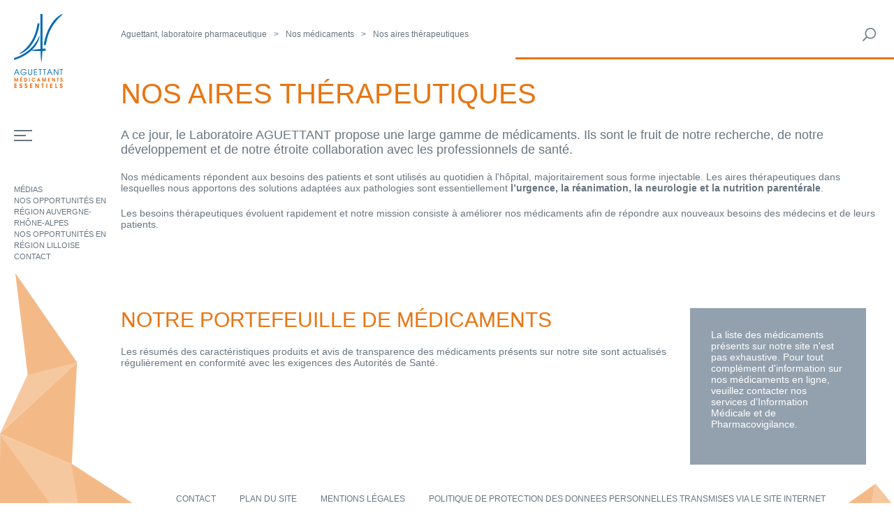

--- FILE ---
content_type: text/html; charset=utf-8
request_url: https://www.aguettant.fr/nos-medicaments/nos-aires-therapeutiques/
body_size: 3910
content:
<!DOCTYPE html>
<html lang="fr">
<head>

<meta charset="utf-8">
<!-- 
	Site réalisé par E-magineurs

	This website is powered by TYPO3 - inspiring people to share!
	TYPO3 is a free open source Content Management Framework initially created by Kasper Skaarhoj and licensed under GNU/GPL.
	TYPO3 is copyright 1998-2022 of Kasper Skaarhoj. Extensions are copyright of their respective owners.
	Information and contribution at https://typo3.org/
-->


<link rel="shortcut icon" href="/typo3conf/ext/e_magineurs/france/Resources/Public/Images/favicon.ico" type="image/x-icon">

<meta name="generator" content="TYPO3 CMS">
<meta name="description" content="Découvrez les médicaments essentiels et injectables produits par Aguettant, laboratoire pharmaceutique français indépendant.">
<meta name="robots" content="index,follow">
<meta name="viewport" content="width=device-width, initial-scale=1.0, maximum-scale=1.0, user-scalable=1">
<meta property="og:description" content="Découvrez les médicaments essentiels et injectables produits par Aguettant, laboratoire pharmaceutique français indépendant.">
<meta property="og:title" content="Nos aires thérapeutiques">


<link rel="stylesheet" type="text/css" href="/typo3temp/assets/compressed/merged-24615ca2ea0990708b8d37026a2838ec-34430a4b66624418780728279b3875d1.css.gzip?1768744517" media="all">


<script src="https://ajax.googleapis.com/ajax/libs/jquery/3.2.1/jquery.min.js" type="text/javascript"></script>
<script src="/typo3temp/assets/compressed/merged-857ee3080c9de01fff380d889838702a-5682fb6f5c76860f8d53ab7fc772a9bc.js.gzip?1701344363" type="text/javascript"></script>


<title>Nos médicaments essentiels et injectables - Aguettant France</title>	<meta name="msapplication-config" content="none"/>
    <!--[if lt IE 9]>
    <script src="//cdnjs.cloudflare.com/ajax/libs/html5shiv/3.6.2/html5shiv.js"></script>
    <script src="//cdnjs.cloudflare.com/ajax/libs/respond.js/1.2.0/respond.js"></script>
    <![endif]--><link rel="canonical" href="/nos-medicaments/nos-aires-therapeutiques/" />
<link href="/typo3conf/ext/solr/Resources/Css/JQueryUi/jquery-ui.custom.css?1701344314" rel="stylesheet" type="text/css" media="all" />
</head>
<body>
<header>
	<div id="wrapHeader">
	<div id="logo">
		
				<a href="/">
					<img class="img" alt="Accueil du site" src="/typo3conf/ext/e_magineurs/france/Resources/Public/Images/logo.png" width="70" height="106" />
					<img class="txt" alt="Accueil du site" src="/typo3conf/ext/e_magineurs/france/Resources/Public/Images/logo_xs.png" width="134" height="40" />
				</a>
			
	</div>
	<button id="menu_btn">
		<span class="top"></span>
		<span class="middle"></span>
		<span class="bottom"></span>
	</button>
	<div id="raccourcis">
		
		<ul><li><a href="/outils/medias/">Médias</a></li><li><a href="https://aguettant.csod.com/ux/ats/careersite/1/home?c=aguettant" target="_blank">Nos opportunités en région Auvergne-Rhône-Alpes</a></li><li><a href="/offres-demploi-en-region-lilloise/">Nos opportunités en région Lilloise</a></li><li><a href="/outils/contact/">Contact</a></li></ul>
	</div>
</div>

<nav id="menu">
	<div class="menuLogo"></div>
	<button id="closeMenu">
		<span></span>
		<span></span>
	</button>
	<div class="wrap">
		<ul id="menuPrincipal"><li class="niveau1">AGUETTANT en France<ul class="sousMenu"><li><a href="/aguettant-en-france/en-bref/">En bref</a></li><li><a href="/aguettant-en-france/notre-organisation/">Notre organisation</a></li><li><a href="/aguettant-en-france/nos-implantations/">Nos implantations</a></li><li><a href="/aguettant-en-france/notre-demarche-rd/">Notre démarche R&D</a></li></ul></li><li class="niveau1">Nos engagements<ul class="sousMenu"><li><a href="/nos-engagements/pour-les-patients/">Pour les patients</a></li><li><a href="/nos-engagements/pour-les-professionnels-de-sante/">Pour les professionnels de santé</a></li><li><a href="/nos-engagements/pour-la-planete/">Pour la planète</a></li><li><a href="/nos-engagements/ethique-et-transparence/">Ethique et transparence</a></li></ul></li><li class="niveau1 active">Nos médicaments<ul class="sousMenu"><li class="active"><a href="/nos-medicaments/nos-aires-therapeutiques/" title="Page active">Nos aires thérapeutiques</a></li><li><a href="/nos-medicaments/nos-produits-en-details/">Nos produits en détails</a></li><li><a href="/nos-medicaments/information-medicale-et-pharmacovigilance/">Information médicale et Pharmacovigilance</a></li><li><a href="/kit-anthrax/">Kit Anthrax</a></li><li><a href="/kit-ricine/">Kit Ricine</a></li></ul></li><li class="niveau1">Nous rejoindre<ul class="sousMenu"><li><a href="/nous-rejoindre/travailler-chez-aguettant/">Travailler chez AGUETTANT</a></li><li><a href="/nous-rejoindre/nos-collaborateurs/">Nos collaborateurs</a></li><li><a href="/offres-demploi-en-region-lilloise/">Nos opportunités en région Lilloise</a></li><li><a href="https://aguettant.csod.com/ux/ats/careersite/1/home?c=aguettant" target="_blank">Nos opportunités en région Auvergne-Rhône-Alpes</a></li></ul></li></ul>
		
<div id="c234" class="frame frame-default frame-type-menu_pages frame-layout-0"><ul class="menuSocial"><li><a href="https://www.linkedin.com/company/71569695/" target="_blank" title="Linkedin"><img src="/fileadmin/e_magineurs/linkedin.png" width="19" height="21" alt="" /></a></li><li><a href="https://twitter.com/Aguettant_FR" target="_blank" title="Twitter"><img src="/fileadmin/e_magineurs/twitter.png" width="22" height="18" alt="" /></a></li><li><a href="https://www.youtube.com/channel/UC3EiHHOFntmQmKA9CTcLNVQ" target="_blank" title="Youtube"><img src="/fileadmin/e_magineurs/youtube.png" width="56" height="23" alt="" /></a></li></ul></div>


	</div>
</nav>


<div id="c235" class="frame frame-default frame-type-list frame-layout-0"><div class="tx-solr"><div class="tx-solr-searchbox"><button id="searchClose"></button><script type="text/javascript">
				/*<![CDATA[*/
				var tx_solr_suggestUrl = 'https://www.aguettant.fr/?eID=tx_solr_suggest&id=111';
				/*]]>*/
				</script><form id="tx-solr-search-form-pi-search" action="/outils/recherche/" method="get" accept-charset="utf-8"><input type="hidden" name="id" value="136" /><input type="hidden" name="L" value="0" /><label for="inputText">Recherche</label><input type="text" id="inputText" class="tx-solr-q" name="q" value="" /><input type="image" id="inputButton" src="/typo3conf/ext/e_magineurs/aguettant/Resources/Public/Images/loupe.png" alt="Search" title="Search" /></form></div></div></div>



<div id="c468" class="frame frame-default frame-type-html frame-layout-0"><div id="alertMessage">En cliquant sur ce lien, vous quittez le site Aguettant.fr Si vous accédez à l’un des sites internet du Groupe AGUETTANT, sachez que les réglementations et les pratiques médicales peuvent varier d’un pays à l’autre. En conséquence, les informations délivrées sur ce site peuvent ne pas être appropriées pour une utilisation en France.</div></div>



</header>

<main class="container-fluid">
	
	<div id="outils">
		<ul class="filAriane"><li><a href="/">Aguettant, laboratoire pharmaceutique</a></li><li><a href="/nos-medicaments/nos-aires-therapeutiques/">Nos médicaments</a></li><li>Nos aires thérapeutiques</li></ul>
		<div id="navigation">
			
			<button id="menu_search">Rechercher</button>
			<button id="menu_btn_xs">
				<span class="top"></span>
				<span class="middle"></span>
				<span class="bottom"></span>
			</button>
		</div>
	</div>
	<!--TYPO3SEARCH_begin-->	
	<h1>Nos aires thérapeutiques</h1>
	
		<div class="container">
			<div class="row">
				<div class="col-md-12">
					
<div id="c336" class="frame frame-default frame-type-textmedia frame-layout-0"><div class="ce-textpic ce-center ce-above"><div class="ce-bodytext"><p class="chapeau">A ce jour, le Laboratoire AGUETTANT propose une large gamme de médicaments.&nbsp;Ils sont le fruit de notre recherche, de notre développement&nbsp;et de notre étroite collaboration avec les professionnels de santé.&nbsp;</p><p><span style="color:#687580">Nos médicaments répondent aux besoins des patients et sont utilisés au quotidien à&nbsp;l'hôpital, majoritairement sous forme injectable. Les&nbsp;aires thérapeutiques dans lesquelles nous apportons&nbsp;des solutions adaptées aux pathologies sont essentiellement&nbsp;</span><strong>l’urgence, la réanimation, la neurologie et la nutrition parentérale</strong>.</p><p>Les besoins thérapeutiques évoluent rapidement et notre mission consiste à améliorer&nbsp;nos médicaments&nbsp;afin de répondre aux nouveaux besoins des médecins et de leurs patients.</p><p>&nbsp;</p><p>&nbsp;</p></div></div></div>


<div id="c1199" class="frame frame-default frame-type-gridelements_pi1 frame-layout-0"><div class="row grid"><div class="col-md-9"><div class="inner first"><div id="c1196" class="frame frame-default frame-type-textmedia frame-layout-0"><header><h2 class="entete ">Notre portefeuille de médicaments</h2></header><div class="ce-textpic ce-center ce-above"><div class="ce-bodytext"><p>Les résumés des caractéristiques produits et avis de transparence des médicaments présents sur notre site sont actualisés régulièrement en conformité avec les exigences des Autorités de Santé.&nbsp;</p><p>&nbsp;</p></div></div></div></div></div><div class="col-md-3"><div class="inner first"><div id="c1200" class="blocGris frame frame-default frame-type-textmedia frame-layout-7"><div class="ce-textpic ce-center ce-above"><div class="ce-bodytext"><p>La liste des médicaments présents sur notre site n'est pas exhaustive. Pour tout complément d'information sur nos médicaments en ligne, veuillez contacter nos services d’Information Médicale et de Pharmacovigilance.</p></div></div></div></div></div></div></div>


				</div>
			</div>
		</div>
	
	<!--TYPO3SEARCH_end-->

</main>

<footer class="container-fluid">
	<div id="cookieCnil"></div>
<p id="lastUpdate">Dernière mise à jour : 23/11/2022</p>

<div class="container">
	
<div id="c237" class="frame frame-default frame-type-menu_piedpage frame-layout-0"><ul><li><a href="/outils/contact/" target="" title="Contact"><span>Contact</span></a></li><li><a href="/outils/plan-du-site/" target="" title="Plan du site"><span>Plan du site</span></a></li><li><a href="/outils/mentions-legales/" target="" title="Mentions légales"><span>Mentions légales</span></a></li><li><a href="/politique-de-protection-des-donnees-personnelles-transmises-via-le-site-internet/" target="" title="POLITIQUE DE PROTECTION DES DONNEES PERSONNELLES TRANSMISES VIA LE SITE INTERNET"><span>POLITIQUE DE PROTECTION DES DONNEES PERSONNELLES TRANSMISES VIA LE SITE INTERNET</span></a></li><li><a href="/outils/conditions-generales-de-ventes/" target="" title="Conditions générales de ventes"><span>Conditions générales de ventes</span></a></li></ul></div>


</div>
<div class="triangle">
	<div class="left bleu">
		<span class="fonce"></span>
		<span class="clair"></span>
		<span class="fonce"></span>
		<span class="clair"></span>
		<span class="fonce"></span>
	</div>
	<div class="centre bleu">
		<span class="clair"></span>
		<span class="fonce"></span>
	</div>
	<div class="right bleu">
		<span class="fonce"></span>
		<span class="clair"></span>
		<span class="fonce"></span>
		<span class="clair"></span>
		<span class="fonce"></span>
		<span class="clair"></span>
		<span class="fonce"></span>
	</div>	
</div>
</footer>
<script src="/typo3temp/assets/compressed/merged-ba1ed10ad6cd75bac0b514013b157a9f-95f435b542e87b94de4fa06c284f7fb8.js.gzip?1768860547" type="text/javascript"></script>
<script src="/typo3temp/assets/compressed/merged-8ffab61c3259d9359d7524320f18dc87-9dfc2366b874c769914469cfefb51b78.js.gzip?1701344384" type="text/javascript"></script>


</body>
</html>

--- FILE ---
content_type: text/css; charset=utf-8
request_url: https://www.aguettant.fr/typo3temp/assets/compressed/merged-24615ca2ea0990708b8d37026a2838ec-34430a4b66624418780728279b3875d1.css.gzip?1768744517
body_size: 15842
content:
@charset "UTF-8";.ce-align-left{text-align:left;}.ce-align-center{text-align:center;}.ce-align-right{text-align:right;}.ce-table td,.ce-table th{vertical-align:top;}.ce-textpic,.ce-image,.ce-nowrap .ce-bodytext,.ce-gallery,.ce-row,.ce-uploads li,.ce-uploads div{overflow:hidden;}.ce-left .ce-gallery,.ce-column{float:left;}.ce-center .ce-outer{position:relative;float:right;right:50%;}.ce-center .ce-inner{position:relative;float:right;right:-50%;}.ce-right .ce-gallery{float:right;}.ce-gallery figure{display:table;margin:0;}.ce-gallery figcaption{display:table-caption;caption-side:bottom;}.ce-gallery img{display:block;}.ce-gallery iframe{border-width:0;}.ce-border img,.ce-border iframe{border:2px solid #000000;padding:0px;}.ce-intext.ce-right .ce-gallery,.ce-intext.ce-left .ce-gallery,.ce-above .ce-gallery{margin-bottom:10px;}.ce-intext.ce-right .ce-gallery{margin-left:10px;}.ce-intext.ce-left .ce-gallery{margin-right:10px;}.ce-below .ce-gallery{margin-top:10px;}.ce-column{margin-right:10px;}.ce-column:last-child{margin-right:0;}.ce-row{margin-bottom:10px;}.ce-row:last-child{margin-bottom:0;}.ce-above .ce-bodytext{clear:both;}.ce-intext.ce-left ol,.ce-intext.ce-left ul{padding-left:40px;overflow:auto;}.ce-headline-left{text-align:left;}.ce-headline-center{text-align:center;}.ce-headline-right{text-align:right;}.ce-uploads{margin:0;padding:0;}.ce-uploads li{list-style:none outside none;margin:1em 0;}.ce-uploads img{float:left;padding-right:1em;vertical-align:top;}.ce-uploads span{display:block;}.ce-table{width:100%;max-width:100%;}.ce-table th,.ce-table td{padding:0.5em 0.75em;vertical-align:top;}.ce-table thead th{border-bottom:2px solid #dadada;}.ce-table th,.ce-table td{border-top:1px solid #dadada;}.ce-table-striped tbody tr:nth-of-type(odd){background-color:rgba(0,0,0,.05);}.ce-table-bordered th,.ce-table-bordered td{border:1px solid #dadada;}.frame-space-before-extra-small{margin-top:1em;}.frame-space-before-small{margin-top:2em;}.frame-space-before-medium{margin-top:3em;}.frame-space-before-large{margin-top:4em;}.frame-space-before-extra-large{margin-top:5em;}.frame-space-after-extra-small{margin-bottom:1em;}.frame-space-after-small{margin-bottom:2em;}.frame-space-after-medium{margin-bottom:3em;}.frame-space-after-large{margin-bottom:4em;}.frame-space-after-extra-large{margin-bottom:5em;}.frame-ruler-before:before{content:'';display:block;border-top:1px solid rgba(0,0,0,0.25);margin-bottom:2em;}.frame-ruler-after:after{content:'';display:block;border-bottom:1px solid rgba(0,0,0,0.25);margin-top:2em;}.frame-indent{margin-left:15%;margin-right:15%;}.frame-indent-left{margin-left:33%;}.frame-indent-right{margin-right:33%;}textarea.f3-form-error{background-color:#FF9F9F;border:1px #FF0000 solid;}input.f3-form-error{background-color:#FF9F9F;border:1px #FF0000 solid;}.tx-e-annuaires table{border-collapse:separate;border-spacing:10px;}.tx-e-annuaires table th{font-weight:bold;}.tx-e-annuaires table td{vertical-align:top;}.femanager_flashmessages>div{background-position:10px 12px;background-repeat:no-repeat;margin-bottom:4px;padding:12px 12px 12px 36px}.femanager_flashmessages>.message-2{background-color:#F6D3CF;border:1px solid #D66C68;color:#AA0225}.femanager_flashmessages>.message-1{background-color:#FBF6DE;border:1px solid #B1905C;color:#9E7D4A}.femanager_flashmessages>.message-0{background-color:#CDEACA;border:1px solid #58B548;color:#3B7826}.femanager_flashmessages>.message--1{background-color:#EAF7FF;border:1px solid #C5DBE6;color:#4C73A1}.femanager_flashmessages>.message--2{background-color:#F6F7FA;border:1px solid #C2CBCF;color:#444}.femanager_note{background-position:10px 12px;background-repeat:no-repeat;margin-bottom:4px;padding:12px 12px 12px 36px;background-color:#F6F7FA;border:1px solid #C2CBCF;color:#444;list-style-type:none;margin-left:0}.femanager_error{background-position:10px 12px;background-repeat:no-repeat;margin-bottom:4px;padding:12px 12px 12px 36px;background-color:#F6D3CF;border:1px solid #D66C68;color:#AA0225;list-style-type:none;margin-left:0}.fancybox-enabled{overflow:hidden}.fancybox-enabled body{overflow:visible;height:100%}.fancybox-container{position:fixed;top:0;left:0;width:100%;height:100%;z-index:99993;-webkit-backface-visibility:hidden;backface-visibility:hidden}.fancybox-container~.fancybox-container{z-index:99992}.fancybox-bg{position:absolute;top:0;right:0;bottom:0;left:0;background:#0f0f11;opacity:0;transition-timing-function:cubic-bezier(.55,.06,.68,.19);-webkit-backface-visibility:hidden;backface-visibility:hidden}.fancybox-container--ready .fancybox-bg{opacity:.87;transition-timing-function:cubic-bezier(.22,.61,.36,1)}.fancybox-controls{position:absolute;top:0;left:0;right:0;text-align:center;opacity:0;z-index:99994;transition:opacity .2s;pointer-events:none;-webkit-backface-visibility:hidden;backface-visibility:hidden;direction:ltr}.fancybox-show-controls .fancybox-controls{opacity:1}.fancybox-infobar{display:none}.fancybox-show-infobar .fancybox-infobar{display:inline-block;pointer-events:all}.fancybox-infobar__body{display:inline-block;width:70px;line-height:44px;font-size:13px;font-family:Helvetica Neue,Helvetica,Arial,sans-serif;text-align:center;color:#ddd;background-color:rgba(30,30,30,.7);pointer-events:none;-webkit-user-select:none;-moz-user-select:none;-ms-user-select:none;user-select:none;-webkit-touch-callout:none;-webkit-tap-highlight-color:transparent;-webkit-font-smoothing:subpixel-antialiased}.fancybox-buttons{position:absolute;top:0;right:0;display:none;pointer-events:all}.fancybox-show-buttons .fancybox-buttons{display:block}.fancybox-slider-wrap{overflow:hidden;direction:ltr}.fancybox-slider,.fancybox-slider-wrap{position:absolute;top:0;left:0;bottom:0;right:0;padding:0;margin:0;z-index:99993;-webkit-backface-visibility:hidden;backface-visibility:hidden;-webkit-tap-highlight-color:transparent}.fancybox-slide{position:absolute;top:0;left:0;width:100%;height:100%;margin:0;padding:0;overflow:auto;outline:none;white-space:normal;box-sizing:border-box;text-align:center;z-index:99994;-webkit-overflow-scrolling:touch}.fancybox-slide:before{content:"";height:100%;width:0}.fancybox-slide:before,.fancybox-slide>*{display:inline-block;vertical-align:middle}.fancybox-slide>*{position:relative;padding:24px;margin:44px 0;border-width:0;text-align:left;background-color:#fff;overflow:auto;box-sizing:border-box}.fancybox-slide--image{overflow:hidden}.fancybox-slide--image:before{display:none}.fancybox-content{display:inline-block;position:relative;margin:44px auto;padding:0;border:0;width:80%;height:calc(100% - 88px);vertical-align:middle;line-height:normal;text-align:left;white-space:normal;outline:none;font-size:16px;font-family:Arial,sans-serif;box-sizing:border-box;-webkit-tap-highlight-color:transparent;-webkit-overflow-scrolling:touch}.fancybox-iframe{display:block;margin:0;padding:0;border:0;width:100%;height:100%;background:#fff}.fancybox-slide--video .fancybox-content,.fancybox-slide--video .fancybox-iframe{background:transparent}.fancybox-placeholder{z-index:99995;background:transparent;cursor:default;overflow:visible;-webkit-transform-origin:top left;transform-origin:top left;background-size:100% 100%;background-repeat:no-repeat;-webkit-backface-visibility:hidden;backface-visibility:hidden}.fancybox-image,.fancybox-placeholder,.fancybox-spaceball{position:absolute;top:0;left:0;margin:0;padding:0;border:0}.fancybox-image,.fancybox-spaceball{width:100%;height:100%;max-width:none;max-height:none;background:transparent;background-size:100% 100%}.fancybox-controls--canzoomOut .fancybox-placeholder{cursor:zoom-out}.fancybox-controls--canzoomIn .fancybox-placeholder{cursor:zoom-in}.fancybox-controls--canGrab .fancybox-placeholder{cursor:-webkit-grab;cursor:grab}.fancybox-controls--isGrabbing .fancybox-placeholder{cursor:-webkit-grabbing;cursor:grabbing}.fancybox-spaceball{z-index:1}.fancybox-tmp{position:absolute;top:-9999px;left:-9999px;visibility:hidden}.fancybox-error{position:absolute;margin:0;padding:40px;top:50%;left:50%;width:380px;max-width:100%;-webkit-transform:translate(-50%,-50%);transform:translate(-50%,-50%);background:#fff;cursor:default}.fancybox-error p{margin:0;padding:0;color:#444;font:16px/20px Helvetica Neue,Helvetica,Arial,sans-serif}.fancybox-close-small{position:absolute;top:0;right:0;width:44px;height:44px;padding:0;margin:0;border:0;border-radius:0;outline:none;background:transparent;z-index:10;cursor:pointer}.fancybox-close-small:after{content:"×";position:absolute;top:5px;right:5px;width:30px;height:30px;font:20px/30px Arial,Helvetica Neue,Helvetica,sans-serif;color:#888;font-weight:300;text-align:center;border-radius:50%;border-width:0;background:#fff;transition:background .2s;box-sizing:border-box;z-index:2}.fancybox-close-small:focus:after{outline:1px dotted #888}.fancybox-slide--video .fancybox-close-small{top:-36px;right:-36px;background:transparent}.fancybox-close-small:hover:after{color:#555;background:#eee}.fancybox-caption-wrap{position:absolute;bottom:0;left:0;right:0;padding:60px 30px 0;z-index:99998;-webkit-backface-visibility:hidden;backface-visibility:hidden;box-sizing:border-box;background:linear-gradient(180deg,transparent 0,rgba(0,0,0,.1) 20%,rgba(0,0,0,.2) 40%,rgba(0,0,0,.6) 80%,rgba(0,0,0,.8));opacity:0;transition:opacity .2s;pointer-events:none}.fancybox-show-caption .fancybox-caption-wrap{opacity:1}.fancybox-caption{padding:30px 0;border-top:1px solid hsla(0,0%,100%,.4);font-size:14px;font-family:Helvetica Neue,Helvetica,Arial,sans-serif;color:#fff;line-height:20px;-webkit-text-size-adjust:none}.fancybox-caption a,.fancybox-caption button{pointer-events:all}.fancybox-caption a{color:#fff;text-decoration:underline}.fancybox-button{display:inline-block;position:relative;width:44px;height:44px;line-height:44px;margin:0;padding:0;border:0;border-radius:0;cursor:pointer;background:transparent;color:#fff;box-sizing:border-box;vertical-align:top;outline:none}.fancybox-button--disabled{cursor:default;pointer-events:none}.fancybox-button,.fancybox-infobar__body{background:rgba(30,30,30,.6)}.fancybox-button:hover{background:rgba(0,0,0,.8)}.fancybox-button:after,.fancybox-button:before{content:"";pointer-events:none;position:absolute;border-color:#fff;background-color:currentColor;color:currentColor;opacity:.9;box-sizing:border-box;display:inline-block}.fancybox-button--disabled:after,.fancybox-button--disabled:before{opacity:.5}.fancybox-button--left:after{left:20px;-webkit-transform:rotate(-135deg);transform:rotate(-135deg)}.fancybox-button--left:after,.fancybox-button--right:after{top:18px;width:6px;height:6px;background:transparent;border-top:2px solid currentColor;border-right:2px solid currentColor}.fancybox-button--right:after{right:20px;-webkit-transform:rotate(45deg);transform:rotate(45deg)}.fancybox-button--left{border-bottom-left-radius:5px}.fancybox-button--right{border-bottom-right-radius:5px}.fancybox-button--close{float:right}.fancybox-button--close:after,.fancybox-button--close:before{content:"";display:inline-block;position:absolute;height:2px;width:16px;top:calc(50% - 1px);left:calc(50% - 8px)}.fancybox-button--close:before{-webkit-transform:rotate(45deg);transform:rotate(45deg)}.fancybox-button--close:after{-webkit-transform:rotate(-45deg);transform:rotate(-45deg)}.fancybox-loading{border:6px solid hsla(0,0%,39%,.4);border-top:6px solid hsla(0,0%,100%,.6);border-radius:100%;height:50px;width:50px;-webkit-animation:a .8s infinite linear;animation:a .8s infinite linear;background:transparent;position:absolute;top:50%;left:50%;margin-top:-25px;margin-left:-25px;z-index:99999}@-webkit-keyframes a{0%{-webkit-transform:rotate(0deg);transform:rotate(0deg)}to{-webkit-transform:rotate(359deg);transform:rotate(359deg)}}@keyframes a{0%{-webkit-transform:rotate(0deg);transform:rotate(0deg)}to{-webkit-transform:rotate(359deg);transform:rotate(359deg)}}@media (max-width:800px){.fancybox-controls{text-align:left}.fancybox-button--left,.fancybox-button--right,.fancybox-buttons button:not(.fancybox-button--close){display:none!important}.fancybox-caption{padding:20px 0;margin:0}}.fancybox-button--fullscreen:before{width:15px;height:11px;left:15px;top:16px;border:2px solid;background:none}.fancybox-button--play:before{top:16px;left:18px;width:0;height:0;border-top:6px inset transparent;border-bottom:6px inset transparent;border-left:10px solid;border-radius:1px;background:transparent}.fancybox-button--pause:before{top:16px;left:18px;width:7px;height:11px;border-style:solid;border-width:0 2px;background:transparent}.fancybox-button--thumbs span{font-size:23px}.fancybox-button--thumbs:before{top:20px;left:21px;width:3px;height:3px;box-shadow:0 -4px 0,-4px -4px 0,4px -4px 0,inset 0 0 0 32px,-4px 0 0,4px 0 0,0 4px 0,-4px 4px 0,4px 4px 0}.fancybox-container--thumbs .fancybox-caption-wrap,.fancybox-container--thumbs .fancybox-controls,.fancybox-container--thumbs .fancybox-slider-wrap{right:220px}.fancybox-thumbs{position:absolute;top:0;right:0;bottom:0;left:auto;width:220px;margin:0;padding:5px 5px 0 0;background:#fff;z-index:99993;word-break:normal;-webkit-overflow-scrolling:touch;-webkit-tap-highlight-color:transparent;box-sizing:border-box}.fancybox-thumbs>ul{list-style:none;position:absolute;position:relative;width:100%;height:100%;margin:0;padding:0;overflow-x:hidden;overflow-y:auto;font-size:0}.fancybox-thumbs>ul>li{float:left;overflow:hidden;max-width:50%;padding:0;margin:0;width:105px;height:75px;position:relative;cursor:pointer;outline:none;border:5px solid #fff;border-top-width:0;border-right-width:0;-webkit-tap-highlight-color:transparent;-webkit-backface-visibility:hidden;backface-visibility:hidden;box-sizing:border-box}li.fancybox-thumbs-loading{background:rgba(0,0,0,.1)}.fancybox-thumbs>ul>li>img{position:absolute;top:0;left:0;min-width:100%;min-height:100%;max-width:none;max-height:none;-webkit-touch-callout:none;-webkit-user-select:none;-moz-user-select:none;-ms-user-select:none;user-select:none}.fancybox-thumbs>ul>li:before{content:"";position:absolute;top:0;right:0;bottom:0;left:0;border-radius:2px;border:4px solid #4ea7f9;z-index:99991;opacity:0;transition:all .2s cubic-bezier(.25,.46,.45,.94)}.fancybox-thumbs>ul>li.fancybox-thumbs-active:before{opacity:1}@media (max-width:800px){.fancybox-thumbs{display:none!important}.fancybox-container--thumbs .fancybox-caption-wrap,.fancybox-container--thumbs .fancybox-controls,.fancybox-container--thumbs .fancybox-slider-wrap{right:0}}@font-face{font-family:"regular";src:url('../../../typo3conf/ext/e_magineurs/france/Resources/Public/Font/texgyreadventor-regular-webfont.woff') format('woff');}@font-face{font-family:"italic";src:url('../../../typo3conf/ext/e_magineurs/france/Resources/Public/Font/texgyreadventor-italic-webfont.woff') format('woff');}@font-face{font-family:"bold";src:url('../../../typo3conf/ext/e_magineurs/france/Resources/Public/Font/texgyreadventor-bold-webfont.woff') format('woff');}@font-face{font-family:"bold_italic";src:url('../../../typo3conf/ext/e_magineurs/france/Resources/Public/Font/texgyreadventor-bolditalic-webfont.woff') format('woff');}@font-face{font-family:"light";src:url('../../../typo3conf/ext/e_magineurs/france/Resources/Public/Font/Roboto-Light.woff') format('woff');}@font-face{font-family:"thin";src:url('../../../typo3conf/ext/e_magineurs/france/Resources/Public/Font/Roboto-Thin.woff') format('woff');}.container,.row{*zoom:1;}.container:before,.row:before,.container:after,.row:after{content:" ";display:table;}.container:after,.row:after{clear:both;}img{width:auto;max-width:100%;height:auto;}.container{margin:0 auto;padding:0 20px 0 0;}[class*='col-']{display:inline-block;width:100%;vertical-align:top;margin:0;}.col-md-12{width:100%;}.grid .inner.first{padding:0 20px 0 0;}.grid .inner.last{padding:0 0 0 20px;}@-ms-viewport{width:device-width;}.visible-xs,.visible-sm,.visible-md,.visible-lg{display:none !important;}.visible-xs-block,.visible-xs-inline,.visible-xs-inline-block,.visible-sm-block,.visible-sm-inline,.visible-sm-inline-block,.visible-md-block,.visible-md-inline,.visible-md-inline-block,.visible-lg-block,.visible-lg-inline,.visible-lg-inline-block{display:none !important;}@media (max-width:780px){.hidden-xs{display:none !important;}.container{padding:0;}.grid .inner.first{padding:0;}.grid .inner.last{padding:0;}}@media (min-width:768px) and (max-width:991px){.hidden-sm{display:none !important;}}@media (min-width:992px) and (max-width:1199px){.hidden-md{display:none !important;}}@media (min-width:1200px){.hidden-lg{display:none !important;}}.visible-xs-block,.visible-xs-inline,.visible-xs-inline-block{display:block !important;}.col-xs-1{width:8.3333333333%;}.col-xs-2{width:16.6666666667%;}.col-xs-3{width:25%;}.col-xs-4{width:33.3333333333%;}.col-xs-5{width:41.6666666667%;}.col-xs-6{width:50%;}.col-xs-7{width:58.3333333333%;}.col-xs-8{width:66.6666666667%;}.col-xs-9{width:75%;}.col-xs-10{width:83.3333333333%;}.col-xs-11{width:91.6666666667%;}.col-xs-12{width:100%;}@media only screen and (min-width:641px){.visible-sm-block,.visible-sm-inline,.visible-sm-inline-block{display:block !important;}.col-sm-1{width:8.3333333333%;}.col-sm-2{width:16.6666666667%;}.col-sm-3{width:25%;}.col-sm-4{width:33.3333333333%;}.col-sm-5{width:41.6666666667%;}.col-sm-6{width:50%;}.col-sm-7{width:58.3333333333%;}.col-sm-8{width:66.6666666667%;}.col-sm-9{width:75%;}.col-sm-10{width:83.3333333333%;}.col-sm-11{width:91.6666666667%;}.col-sm-12{width:100%;}}@media only screen and (min-width:781px){.visible-md-block,.visible-md-inline,.visible-md-inline-block{display:block !important;}.col-md-1{width:8.3333333333%;}.col-md-offset-1{margin-left:8.3333333333%;}.col-md-2{width:16.6666666667%;}.col-md-offset-2{margin-left:16.6666666667%;}.col-md-3{width:25%;}.col-md-offset-3{margin-left:25%;}.col-md-4{width:33.3333333333%;}.col-md-offset-4{margin-left:33.3333333333%;}.col-md-5{width:41.6666666667%;}.col-md-offset-5{margin-left:41.6666666667%;}.col-md-6{width:50%;}.col-md-offset-6{margin-left:50%;}.col-md-7{width:58.3333333333%;}.col-md-offset-7{margin-left:58.3333333333%;}.col-md-8{width:66.6666666667%;}.col-md-offset-8{margin-left:66.6666666667%;}.col-md-9{width:75%;}.col-md-offset-9{margin-left:75%;}.col-md-10{width:83.3333333333%;}.col-md-offset-10{margin-left:83.3333333333%;}.col-md-11{width:91.6666666667%;}.col-md-offset-11{margin-left:91.6666666667%;}.col-md-12{width:100%;}.col-md-offset-12{margin-left:100%;}}@media only screen and (min-width:1025px){.visible-lg-block,.visible-lg-inline,.visible-lg-inline-block{display:block !important;}.col-lg-1{width:8.3333333333%;}.col-lg-2{width:16.6666666667%;}.col-lg-3{width:25%;}.col-lg-4{width:33.3333333333%;}.col-lg-5{width:41.6666666667%;}.col-lg-6{width:50%;}.col-lg-7{width:58.3333333333%;}.col-lg-8{width:66.6666666667%;}.col-lg-9{width:75%;}.col-lg-10{width:83.3333333333%;}.col-lg-11{width:91.6666666667%;}.col-lg-12{width:100%;}}*{box-sizing:border-box;}body{font-size:14px;font-family:"regular",arial;color:#687580;width:100%;margin:0 auto;position:relative;min-height:100vh;}body > header{top:0px;left:0px;width:100%;height:0;z-index:1;position:absolute;}h1{font-size:2.85em;color:#e87511;text-transform:uppercase;font-family:"thin",arial;font-weight:normal;}h2{font-size:2.143em;color:#e87511;text-transform:uppercase;font-weight:normal;font-family:"thin",arial;margin:0 0 20px 0;}h3{font-size:2.143em;color:#e87511;font-weight:normal;font-family:"thin",arial;margin:0 0 20px 0;}h4{font-size:1.714em;color:#e87511;font-weight:normal;font-family:"light",arial;margin:0 0 20px 0;}h5{font-size:1.429em;color:#e87511;font-weight:normal;font-family:"light",arial;margin:0 0 20px 0;}p{margin:0 0 20px 0;}p.chapeau{font-size:1.286em;}p.miseAvant{font-size:4em;margin:0 auto 20px auto;width:100%;text-align:center;color:#e87511;line-height:1em;}a{color:#687580;}a.link_rond{position:relative;display:block;text-decoration:none;padding:15px 0 15px 70px;}a.link_rond:before{position:absolute;top:50%;left:0;-ms-transform:translateX(0) translateY(-50%);-moz-transform:translateX(0) translateY(-50%);-webkit-transform:translateX(0) translateY(-50%);-o-transform:translateX(0) translateY(-50%);transform:translateX(0) translateY(-50%);width:49px;height:49px;content:"";display:inline-block;vertical-align:middle;background:url('../../../typo3conf/ext/e_magineurs/france/Resources/Public/Images/sprites.png') -179px -0px;}a.link_rond:hover{color:#e87511;}a.link_rond:hover:before{width:49px;height:49px;content:"";display:inline-block;vertical-align:middle;background:url('../../../typo3conf/ext/e_magineurs/france/Resources/Public/Images/sprites.png') -228px -0px;}a.link_fleche{position:relative;display:block;text-decoration:none;padding:0 0 0 35px;}a.link_fleche:before{position:absolute;top:0;left:0;display:block;margin:0 20px 0 0;width:23px;height:17px;content:"";display:inline-block;vertical-align:middle;background:url('../../../typo3conf/ext/e_magineurs/france/Resources/Public/Images/sprites.png') -127px -0px;}a.link_fleche:hover{color:#e87511;}a.link_fleche:hover:before{width:23px;height:17px;content:"";display:inline-block;vertical-align:middle;background:url('../../../typo3conf/ext/e_magineurs/france/Resources/Public/Images/sprites.png') -150px -0px;}span.datackey{color:#e87511;font-size:1.857em;}span.datackeyTable{color:#004c99;font-size:1.857em;}.text-left{text-align:left;}.text-center{text-align:center;}.text-right{text-align:right;}.text-justify{text-align:justify;}.ce-bodytext ul{padding:0;}.ce-bodytext ul li{list-style:none;position:relative;padding:0 0 0 20px;margin:0 0 10px 0;}.ce-bodytext ul li:before{position:absolute;top:8px;left:0;width:9px;height:9px;content:"";display:inline-block;vertical-align:middle;background:url('../../../typo3conf/ext/e_magineurs/france/Resources/Public/Images/sprites.png') -123px -23px;}.ce-bodytext ul li ul{margin:15px 0 0 0;}.ce-bodytext ul li ul li:before{width:9px;height:9px;content:"";display:inline-block;vertical-align:middle;background:url('../../../typo3conf/ext/e_magineurs/france/Resources/Public/Images/sprites.png') -123px -32px;}figure.image{margin:0;}blockquote{font-size:1.286em;text-align:center;margin:0;padding:0 20px;}blockquote:before{width:29px;height:21px;content:"";display:inline-block;vertical-align:middle;background:url('../../../typo3conf/ext/e_magineurs/france/Resources/Public/Images/sprites.png') -56px -20px;margin:0 20px 0 0;}blockquote:after{width:30px;height:21px;content:"";display:inline-block;vertical-align:middle;background:url('../../../typo3conf/ext/e_magineurs/france/Resources/Public/Images/sprites.png') -88px -20px;margin:0 0 0 20px;}blockquote p{display:inline;}table{width:100%;}table td,table th{word-wrap:break-word;}table.tableBleu{table-layout:fixed;margin:0 0 25px 0;}table.tableBleu thead th{background-color:#004c99;color:#fff;font-weight:normal;text-transform:uppercase;text-align:center;padding:20px;}table.tableBleu tbody th,table.tableBleu tbody td{border-bottom:1px solid #abbac8;padding:15px 20px;}table.tableBleu tbody th{font-weight:normal;text-align:left;}table.tableBleu tbody td{font-weight:bold;text-align:right;}table.tableBleu tbody tr:last-child th,table.tableBleu tbody tr:last-child td{border:none;}table.tableGris{table-layout:fixed;margin:0 0 25px 0;border-spacing:0;}table.tableGris thead th{background-color:#abbac8;color:#fff;font-weight:normal;text-transform:uppercase;text-align:center;padding:20px;}table.tableGris tbody tr td{border-bottom:1px solid #abbac8;border-top:1px solid #abbac8;border-left:1px solid #abbac8;text-align:center;padding:20px;}table.tableGris tbody tr td:last-child{border-right:1px solid #abbac8;}select{padding:20px 55px 20px 15px;width:100%;-webkit-appearance:none;-moz-appearance:none;-o-appearance:none;background-image:url('../../../typo3conf/ext/e_magineurs/france/Resources/Public/Images/select.png');background-repeat:no-repeat;background-position:100% 50%;cursor:pointer;text-overflow:ellipsis;border:1px solid #abbac8;font-family:"italic",arial;color:#687580;}select::-ms-expand{display:none;}video{width:100%;max-width:100%;}#alertMessage{display:none;}header #wrapHeader{width:173px;position:absolute;top:0;left:0;padding:20px;z-index:1;}header #logo{position:relative;}header #logo a{display:block;}header #logo h1{margin:0;}header #logo img.txt{display:none;}header #logo img.img{transition:all 0.25s;-webkit-transition:all 0.25s;-moz-transition:all 0.25s;-o-transition:all 0.25s;-ms-transition:all 0.25s;display:block;}header nav{position:fixed;top:0;left:0;width:100%;min-height:100vh;-webkit-transform:translateY(-50%);-moz-transform:translateY(-50%);-ms-transform:translateY(-50%);transform:translateY(-50%);opacity:0;-webkit-transition:all 0.5s;-moz-transition:all 0.5s;transition:all 0.5s;visibility:hidden;background-image:url('../../../typo3conf/ext/e_magineurs/france/Resources/Public/Images/backgound.jpg');background-size:cover;background-position:50%;z-index:100;}header nav div.menuLogo{position:absolute;top:20px;left:20px;width:70px;height:106px;background-image:url('../../../typo3conf/ext/e_magineurs/france/Resources/Public/Images/logo_menu.png');}header nav button{position:absolute;top:183px;left:20px;width:20px;height:20px;border:none;background:none;margin:0;cursor:pointer;z-index:1;outline:none;transition:all 0.25s;-webkit-transition:all 0.25s;-moz-transition:all 0.25s;-ms-transition:all 0.25s;}header nav button span{display:block;position:absolute;height:2px;width:26px;left:0;background-color:#fff;}header nav button span:first-child{-webkit-transform:translate(0,10%) rotate(45deg);-moz-transform:translate(0,10%) rotate(45deg);-ms-transform:translate(0,10%) rotate(45deg);-o-transform:translate(0,10%) rotate(45deg);transform:translate(0,10%) rotate(45deg);}header nav button span:last-child{-webkit-transform:translate(0,10%) rotate(-45deg);-moz-transform:translate(0,10%) rotate(-45deg);-ms-transform:translate(0,10%) rotate(-45deg);-o-transform:translate(0,10%) rotate(-45deg);transform:translate(0,10%) rotate(-45deg);}header nav button:hover{-webkit-transform:scale(0.7,0.7);-moz-transform:scale(0.7,0.7);-ms-transform:scale(0.7,0.7);-o-transform:scale(0.7,0.7);transform:scale(0.7,0.7);}header nav .wrap{position:absolute;top:50%;left:50%;margin:0;padding:0 2.5% 0 13.5%;width:100%;-ms-transform:translateX(-50%) translateY(-50%);-moz-transform:translateX(-50%) translateY(-50%);-webkit-transform:translateX(-50%) translateY(-50%);-o-transform:translateX(-50%) translateY(-50%);transform:translateX(-50%) translateY(-50%);}header nav ul#menuPrincipal{margin:0;padding:0;width:100%;}header nav ul#menuPrincipal li{display:inline-block;vertical-align:top;width:49%;list-style:none;}header nav ul#menuPrincipal li a{color:#fff;text-decoration:none;display:inline-block;position:relative;padding:0 15px;}header nav ul#menuPrincipal li a:before,header nav ul#menuPrincipal li a:after{display:block;position:absolute;top:0;color:#fff;opacity:0;transition:all 0.3s;-webkit-transition:all 0.3s;-moz-transition:all 0.3s;-o-transition:all 0.3s;-ms-transition:all 0.3s;-ms-transform:translateX(20px) translateY(0);-moz-transform:translateX(20px) translateY(0);-webkit-transform:translateX(20px) translateY(0);-o-transform:translateX(20px) translateY(0);transform:translateX(20px) translateY(0);}header nav ul#menuPrincipal li a:before{content:'|';left:0;-ms-transform:translateX(20px) translateY(0);-moz-transform:translateX(20px) translateY(0);-webkit-transform:translateX(20px) translateY(0);-o-transform:translateX(20px) translateY(0);transform:translateX(20px) translateY(0);}header nav ul#menuPrincipal li a:after{content:'|';right:0;-ms-transform:translateX(-20px) translateY(0);-moz-transform:translateX(-20px) translateY(0);-webkit-transform:translateX(-20px) translateY(0);-o-transform:translateX(-20px) translateY(0);transform:translateX(-20px) translateY(0);}header nav ul#menuPrincipal li a:hover:before,header nav ul#menuPrincipal li a:hover:after{opacity:1;-ms-transform:translateX(0) translateY(0);-moz-transform:translateX(0) translateY(0);-webkit-transform:translateX(0) translateY(0);-o-transform:translateX(0) translateY(0);transform:translateX(0) translateY(0);}header nav ul#menuPrincipal li ul{position:relative;top:auto;left:auto;padding:0;margin:25px 0 0 0;-ms-transform:translateX(0%) translateY(0%);-moz-transform:translateX(0%) translateY(0%);-webkit-transform:translateX(0%) translateY(0%);-o-transform:translateX(0%) translateY(0%);transform:translateX(0%) translateY(0%);}header nav ul#menuPrincipal li ul li{display:block;width:100%;padding:0 15% 10px 0;text-transform:none;font-size:0.7em;margin:0;}header nav ul#menuPrincipal li.niveau1{margin:0 0 35px 0;padding:0 0 0 12%;font-size:1.429em;text-transform:uppercase;color:#fff;}header nav ul#menuPrincipal li.niveau1.active li.active a:before,header nav ul#menuPrincipal li.niveau1.active li.active a:after{opacity:1;-ms-transform:translateX(0) translateY(0);-moz-transform:translateX(0) translateY(0);-webkit-transform:translateX(0) translateY(0);-o-transform:translateX(0) translateY(0);transform:translateX(0) translateY(0);}header nav ul.menuSocial{margin:0px 0 0 61%;padding:0;width:162px;display:flex;flex-direction:row;justify-content:space-between;align-items:center;}header nav ul.menuSocial li{list-style:none;transition:all 0.3s;-webkit-transition:all 0.3s;-moz-transition:all 0.3s;-o-transition:all 0.3s;-ms-transition:all 0.3s;}header nav ul.menuSocial li:hover{opacity:0.5;}header nav.open{-webkit-transform:translateY(0);-moz-transform:translateY(0);-ms-transform:translateY(0);transform:translateY(0);opacity:1;visibility:visible;}header #menu_btn{border:none;position:relative;cursor:pointer;width:26px;height:16px;background-color:transparent;margin:60px 0;outline:none;}header #menu_btn span{display:block;position:absolute;transition:all 0.25s;-webkit-transition:all 0.25s;-moz-transition:all 0.25s;-o-transition:all 0.25s;-ms-transition:all 0.25s;height:2px;width:26px;left:0;background-color:#687580;}header #menu_btn span.top{top:0;}header #menu_btn span.middle{width:17px;top:50%;opacity:1;-ms-transform:translateX(0) translateY(-50%);-moz-transform:translateX(0) translateY(-50%);-webkit-transform:translateX(0) translateY(-50%);-o-transform:translateX(0) translateY(-50%);transform:translateX(0) translateY(-50%);}header #menu_btn span.bottom{bottom:0;}header #menu_btn:hover span{background-color:#e87511;}header #menu_btn:hover span.middle{width:26px;}header #raccourcis ul{margin:0;padding:0;}header #raccourcis ul li{list-style:none;}header #raccourcis ul li a{font-size:0.786em;text-transform:uppercase;color:#687580;text-decoration:none;transition:all 0.25s;-webkit-transition:all 0.25s;-moz-transition:all 0.25s;-o-transition:all 0.25s;-ms-transition:all 0.25s;}header #raccourcis ul li a:hover{color:#e87511;}div.tx-solr-searchbox{position:absolute;top:0;left:0;width:100%;min-height:100vh;background-color:rgba(255,255,255,0.8);z-index:80;opacity:0;visibility:hidden;transition:all 0.5s;}div.tx-solr-searchbox #searchClose{position:absolute;top:25px;right:40px;width:22px;height:21px;padding:0;border:none;background:none;cursor:pointer;outline:none;transition:all 0.25s;-webkit-transition:all 0.25s;-moz-transition:all 0.25s;-ms-transition:all 0.25s;}div.tx-solr-searchbox #searchClose:before{width:22px;height:21px;content:"";display:inline-block;vertical-align:middle;background:url('../../../typo3conf/ext/e_magineurs/france/Resources/Public/Images/sprites.png') -19px -34px;}div.tx-solr-searchbox #searchClose:hover{-webkit-transform:scale(0.7,0.7);-moz-transform:scale(0.7,0.7);-ms-transform:scale(0.7,0.7);-o-transform:scale(0.7,0.7);transform:scale(0.7,0.7);}div.tx-solr-searchbox #tx-solr-search-form-pi-search{position:absolute;top:50%;left:10%;width:80%;-ms-transform:translateX(0%) translateY(-50%);-moz-transform:translateX(0%) translateY(-50%);-webkit-transform:translateX(0%) translateY(-50%);-o-transform:translateX(0%) translateY(-50%);transform:translateX(0%) translateY(-50%);}div.tx-solr-searchbox #tx-solr-search-form-pi-search label{top:50%;left:0;position:absolute;-ms-transform:translateX(0) translateY(-50%);-moz-transform:translateX(0) translateY(-50%);-webkit-transform:translateX(0) translateY(-50%);-o-transform:translateX(0) translateY(-50%);transform:translateX(0) translateY(-50%);font-size:1.286em;}div.tx-solr-searchbox #tx-solr-search-form-pi-search #inputText{width:100%;padding:15px 40px 15px 0;border-top:none;border-left:none;border-right:none;border-bottom:1px solid #687580;background:none;}div.tx-solr-searchbox #tx-solr-search-form-pi-search #inputButton{position:absolute;top:50%;right:0;-ms-transform:translateX(0) translateY(-50%);-moz-transform:translateX(0) translateY(-50%);-webkit-transform:translateX(0) translateY(-50%);-o-transform:translateX(0) translateY(-50%);transform:translateX(0) translateY(-50%);}div.tx-solr-searchbox.searchOpen{opacity:1;visibility:visible;}.ui-menu{z-index:150;}#ui-datepicker-div{background:#fff;max-width:250px;border:none;}#ui-datepicker-div .ui-datepicker-header{position:relative;padding:20px 50px 15px 50px;color:#e87511;border:none;border-top:1px solid #ddd;border-left:1px solid #ddd;border-right:1px solid #ddd;background:#fff;}#ui-datepicker-div a.ui-datepicker-prev.ui-corner-all{position:absolute;top:25px;left:35px;font-family:"italic",arial;font-size:0.9em;width:7px;height:14px;content:"";display:inline-block;vertical-align:middle;background:url('../../../typo3conf/ext/e_magineurs/france/Resources/Public/Images/sprites.png') -91px -0px;}#ui-datepicker-div a.ui-datepicker-prev.ui-corner-all span{display:none;}#ui-datepicker-div a.ui-datepicker-next.ui-corner-all{position:absolute;top:25px;right:35px;font-family:"italic",arial;font-size:0.9em;width:7px;height:14px;content:"";display:inline-block;vertical-align:middle;background:url('../../../typo3conf/ext/e_magineurs/france/Resources/Public/Images/sprites.png') -82px -0px;}#ui-datepicker-div a.ui-datepicker-next.ui-corner-all span{display:none;}#ui-datepicker-div .ui-datepicker-title{display:table;width:100%;table-layout:fixed;margin:0;}#ui-datepicker-div select.ui-datepicker-month{display:inline-block;width:50%;padding:5px 15px;border:none;background:none;color:#e87511;font-family:"italic",arial;font-size:0.9em;}#ui-datepicker-div select.ui-datepicker-year{display:inline-block;width:50%;padding:5px 15px;border:none;background:none;color:#e87511;font-family:"italic",arial;font-size:0.9em;}#ui-datepicker-div table.ui-datepicker-calendar{padding:0 25px 30px 25px;border-bottom:1px solid #ddd;border-left:1px solid #ddd;border-right:1px solid #ddd;border-collapse:separate;font-family:"regular",arial;}#ui-datepicker-div table.ui-datepicker-calendar thead th{border-bottom:1px solid #ddd;padding:0 0 7px 0;color:#e87511;font-weight:normal;}#ui-datepicker-div table.ui-datepicker-calendar tbody td{text-align:center;padding:4px 0;}#ui-datepicker-div table.ui-datepicker-calendar tbody td a{color:#687580;text-decoration:none;border:none;background:none;font-weight:400;display:inline;}#ui-datepicker-div table.ui-datepicker-calendar tbody td.ui-datepicker-current-day{background-color:#e87511;border-radius:50%;}#ui-datepicker-div table.ui-datepicker-calendar tbody td.ui-datepicker-current-day a{color:#fff;}#ui-datepicker-div table.ui-datepicker-calendar tbody td:hover{background-color:#687580;border-radius:50%;}#ui-datepicker-div table.ui-datepicker-calendar tbody td:hover a{color:#fff;}div.blocOrange{background-color:#e87511;color:#fff;padding:30px;}div.blocOrange h1,div.blocOrange h2,div.blocOrange h3,div.blocOrange h4,div.blocOrange h5,div.blocOrange h6{color:#fff;text-transform:none;}div.blocOrange a{color:#fff;}div.blocOrange a.link_rond:before{width:49px;height:49px;content:"";display:inline-block;vertical-align:middle;background:url('../../../typo3conf/ext/e_magineurs/france/Resources/Public/Images/sprites.png') -277px -0px;}div.blocOrange a.link_rond:hover{color:#fff;text-decoration:underline;}div.blocOrange a.link_rond:hover:before{width:49px;height:49px;content:"";display:inline-block;vertical-align:middle;background:url('../../../typo3conf/ext/e_magineurs/france/Resources/Public/Images/sprites.png') -277px -0px;}div.blocOrange a.link_fleche:before{width:23px;height:17px;content:"";display:inline-block;vertical-align:middle;background:url('../../../typo3conf/ext/e_magineurs/france/Resources/Public/Images/sprites.png') -106px -0px;}div.blocOrange a.link_fleche:hover{color:#fff;text-decoration:underline;}div.blocOrange a.link_fleche:hover:before{width:23px;height:17px;content:"";display:inline-block;vertical-align:middle;background:url('../../../typo3conf/ext/e_magineurs/france/Resources/Public/Images/sprites.png') -106px -0px;}div.blocGris .ce-bodytext ul li:before,div.blocOrange .ce-bodytext ul li:before{width:9px;height:9px;content:"";display:inline-block;vertical-align:middle;background:url('../../../typo3conf/ext/e_magineurs/france/Resources/Public/Images/sprites.png') -123px -41px;}div.blocGris .ce-bodytext ul li ul li:before,div.blocOrange .ce-bodytext ul li ul li:before{width:9px;height:9px;content:"";display:inline-block;vertical-align:middle;background:url('../../../typo3conf/ext/e_magineurs/france/Resources/Public/Images/sprites.png') -123px -50px;}#cookie-banner,#inform-and-ask{background:#fff none repeat scroll 0 0;border:2px solid #fff;bottom:30px;float:left;position:fixed;right:30px;width:400px;z-index:200;color:#687580;font-size:0.85em;padding:10px;text-align:center;}#cookie-banner a,#inform-and-ask a{color:#fff;background-color:#e87511;text-decoration:none;display:inline-block;padding:5px;width:45%;margin:10px 0 0 0;}#inform-and-consent button{padding:10px;margin:10px;color:#fff;background-color:#e87511;border:none;cursor:pointer;}footer{position:relative;}footer #lastUpdate{color:#fff;position:absolute;display:inline-block;bottom:30px;left:30px;font-size:0.8em;margin:0;font-weight:bold;z-index:1;}footer .container{position:relative;}footer .frame-type-menu_piedpage ul{margin:0 0 55px 0;padding:0 0 0 173px;display:table;width:100%;text-align:center;}footer .frame-type-menu_piedpage ul li{list-style:none;display:inline-block;padding:0 17px;}footer .frame-type-menu_piedpage ul li a{color:#687580;text-decoration:none;text-transform:uppercase;font-size:0.857em;}footer .frame-type-menu_piedpage ul li a:hover{color:#e87511;}.triangle .left{bottom:0;height:401px;left:0;margin:auto;position:absolute;width:125px;overflow:hidden;}.triangle .left span{position:absolute;border-style:solid;display:block;height:0px;width:0px;}.triangle .left span:nth-child(1){bottom:5px;left:-84px;border-width:0 138px 102px 71px;border-color:transparent transparent #f3ba88 transparent;transform:rotate(-126deg);}.triangle .left span:nth-child(2){bottom:74px;left:-21px;border-width:0 115px 58px 96px;border-color:transparent transparent #f6c8a0 transparent;transform:rotate(54deg);}.triangle .left span:nth-child(3){bottom:144px;left:22px;border-width:0 50px 137px 62px;border-color:transparent transparent #f3ba88 transparent;transform:rotate(23deg);}.triangle .left span:nth-child(4){bottom:218px;left:-31px;border-width:0 64px 35px 85px;border-color:transparent transparent #f6c8a0 transparent;transform:rotate(-42.5deg);}.triangle .left span:nth-child(5){bottom:262px;left:21px;border-width:0 55px 146px 18px;border-color:transparent transparent #f3ba88 transparent;transform:rotate(-14deg);}.triangle .centre{bottom:0;height:130px;left:0;margin:auto;position:absolute;width:370px;overflow:hidden;}.triangle .centre span{position:absolute;border-style:solid;display:block;height:0px;width:0px;}.triangle .centre span:nth-child(1){bottom:17px;left:96px;border-width:0 92px 128px 27px;border-color:transparent transparent #f3ba88 transparent;transform:rotate(-21.5deg);}.triangle .centre span:nth-child(2){bottom:0;left:124px;border-width:0 135px 43px 110px;border-color:transparent transparent #f6c8a0 transparent;transform:rotate(0deg);}.triangle .right{bottom:0;height:100px;right:0;margin:auto;position:absolute;width:400px;overflow:hidden;}.triangle .right span{position:absolute;border-style:solid;display:block;height:0px;width:0px;}.triangle .right span:nth-child(1){bottom:0;right:0;border-color:transparent transparent #f3ba88 transparent;border-width:0 0 66px 45px;}.triangle .right span:nth-child(2){bottom:32px;right:-31px;border-width:0 71px 33px 29px;border-color:transparent transparent #f6c8a0 transparent;transform:rotate(99.5deg);}.triangle .right span:nth-child(3){bottom:13px;right:4.5px;border-width:0 59px 82px 14px;border-color:transparent transparent #f3ba88 transparent;transform:rotate(45deg);}.triangle .right span:nth-child(4){bottom:0;right:44px;border-width:0 51px 51px 114px;border-color:transparent transparent #f6c8a0 transparent;transform:rotate(0deg);}.triangle .right span:nth-child(5){bottom:23px;right:100px;border-width:0 116px 32px 6px;border-color:transparent transparent #f3ba88 transparent;transform:rotate(-24deg);}.triangle .right span:nth-child(6){bottom:18px;right:200px;border-width:0 20px 25px 63px;border-color:transparent transparent #f6c8a0 transparent;transform:rotate(27deg);}.triangle .right span:nth-child(7){bottom:0;right:209px;border-width:0 75px 38px 114px;border-color:transparent transparent #f3ba88 transparent;transform:rotate(0deg);}@media screen and (max-width:1100px){footer .frame-type-menu_piedpage ul{margin:0 0 80px 0;}}@media screen and (max-width:950px){footer .frame-type-menu_piedpage ul li{width:26%;margin:0 0 15px 0;}}@media screen and (max-width:780px){#cookie-banner,#inform-and-ask{width:260px;}header #logo img.img{display:none;}header #logo img.txt{display:block;}header #logo.open{display:block;}header #logo.open a{background-image:url('../../../typo3conf/ext/e_magineurs/france/Resources/Public/Images/logo_menu_xs.png');background-position:50%;}header #menu_btn{display:none;}header #logo{display:inline-block;}header nav{padding:80px 0 0 0;justify-content:initial;background-image:url('../../../typo3conf/ext/e_magineurs/france/Resources/Public/Images/backgound_xs.jpg');}header nav .wrap{padding:0 3.5%;}header nav ul#menuPrincipal li{display:block;width:100%;}header nav ul#menuPrincipal li ul{overflow:hidden;height:0;opacity:0;transition:all 0.25s;-webkit-transition:all 0.25s;-moz-transition:all 0.25s;-o-transition:all 0.25s;-ms-transition:all 0.25s;}header nav ul#menuPrincipal li.niveau1{position:relative;padding:0;margin:0;}header nav ul#menuPrincipal li.niveau1:after{position:absolute;top:10px;right:0;width:7px;height:12px;content:"";display:inline-block;vertical-align:middle;background:url('../../../typo3conf/ext/e_magineurs/france/Resources/Public/Images/sprites.png') -37px -23px;}header nav ul#menuPrincipal li.niveau1.open:after{position:absolute;top:10px;right:0;width:12px;height:7px;content:"";display:inline-block;vertical-align:middle;background:url('../../../typo3conf/ext/e_magineurs/france/Resources/Public/Images/sprites.png') -43px -26px;}header nav ul#menuPrincipal li.niveau1.open ul{height:auto;opacity:1;transition:all 0.25s;-webkit-transition:all 0.25s;-moz-transition:all 0.25s;-o-transition:all 0.25s;-ms-transition:all 0.25s;}header nav ul.menuSocial{margin:0 auto;}header nav div.menuLogo{background-image:url('../../../typo3conf/ext/e_magineurs/france/Resources/Public/Images/logo_menu_xs.png');width:134px;height:40px;}header #raccourcis{display:none;}div#navigation #menu_btn_xs{display:inline-block;}footer #lastUpdate{position:relative;bottom:auto;left:auto;color:#687580;display:block;text-align:center;margin:0 0 20px 0;}footer .frame-type-menu_piedpage ul{margin:0 0 50px 0;padding:0;}footer .frame-type-menu_piedpage ul li{width:auto;}.triangle{display:none;}}form fieldset{border:none;margin:0;padding:0;}form fieldset input{outline:none;}.tx-powermail{width:100%;max-width:482px;margin:0 auto;}.tx-powermail .powermail_form legend{margin:0 0 25px 0;}.tx-powermail .powermail_form > h3{text-align:center;}.tx-powermail .powermail_form.powermail_morestep legend{display:none;}.powermail_tab_navigation{display:table;width:100%;}.powermail_tab_navigation .btn{background-color:#e87511;color:#fff;text-decoration:none;padding:10px 15px;display:inline-block;transition:all 0.25s;-webkit-transition:all 0.25s;-moz-transition:all 0.25s;-o-transition:all 0.25s;-ms-transition:all 0.25s;}.powermail_tab_navigation .btn:hover{background-color:#687580;}.powermail_tab_navigation .btn.btn-warning{float:left;}.powermail_tab_navigation .btn.btn-primary{float:right;}#powermail_tabmenu{display:table;width:100%;table-layout:fixed;margin:0 0 25px 0;}#powermail_tabmenu div.btn-default{display:table-cell;vertical-align:top;text-align:center;position:relative;cursor:pointer;outline:none;}#powermail_tabmenu div.btn-default .item_inscription{display:block;margin:0 auto 10px auto;width:50px;height:50px;border-radius:50%;background-color:#687580;position:relative;border:5px solid #fff;}#powermail_tabmenu div.btn-default .item_inscription p{position:absolute;top:50%;left:50%;color:#fff;-ms-transform:translateX(-50%) translateY(-50%);-moz-transform:translateX(-50%) translateY(-50%);-webkit-transform:translateX(-50%) translateY(-50%);-o-transform:translateX(-50%) translateY(-50%);transform:translateX(-50%) translateY(-50%);}#powermail_tabmenu div.btn-default hr{position:absolute;top:18px;left:0;width:100%;height:1px;border:none;border:none;background:url('../../../typo3conf/ext/e_magineurs/france/Resources/Public/Images/background-timeline.png');background-repeat:repeat-x;}#powermail_tabmenu div.btn-default p.txt{padding:0 15px;}#powermail_tabmenu div.btn-default.btn-primary{color:#e87511;}#powermail_tabmenu div.btn-default.btn-primary .item_inscription{background-color:#e87511;}#powermail_tabmenu div.btn-default:first-child hr{width:50%;left:50%;}#powermail_tabmenu div.btn-default:last-child hr{width:50%;}.powermail_fieldwrap{position:relative;margin:0 0 20px 0;}.powermail_fieldwrap input,.powermail_fieldwrap textarea{width:100%;padding:20px;border:1px solid #abbac8;color:#687580;font-family:"italic",arial;}.powermail_fieldwrap label{position:absolute;top:20px;left:20px;font-family:"italic",arial;background-color:#fff;-webkit-transition:all 150ms ease-in-out;-moz-transition:all 150ms ease-in-out;-ms-transition:all 150ms ease-in-out;-o-transition:all 150ms ease-in-out;}.powermail_fieldwrap label.focused{top:-10px;}.powermail_fieldwrap.col-md-6{padding:0 5px;}.powermail_confirmation table,.powermail_create table{table-layout:fixed;margin:0 0 25px 0;}.powermail_confirmation table tr td.powermail_all_label,.powermail_create table tr td.powermail_all_label{background-color:#687580;color:#fff;font-weight:normal;width:40%;padding:10px;}.powermail_confirmation table tr td.powermail_all_value,.powermail_create table tr td.powermail_all_value{border-bottom:1px solid #abbac8;width:60%;padding:10px;}.powermail_confirmation .btn-group,.powermail_create .btn-group{display:table;width:100%;}.powermail_confirmation .btn-group form:first-child,.powermail_create .btn-group form:first-child{float:left;}.powermail_confirmation .btn-group form:last-child,.powermail_create .btn-group form:last-child{float:right;}.powermail_confirmation .btn-group form .btn,.powermail_create .btn-group form .btn{background-color:#e87511;color:#fff;text-decoration:none;padding:10px 15px;display:inline-block;border:none;cursor:pointer;transition:all 0.25s;-webkit-transition:all 0.25s;-moz-transition:all 0.25s;-o-transition:all 0.25s;-ms-transition:all 0.25s;font-family:"regular",arial;}.powermail_confirmation .btn-group form .btn:hover,.powermail_create .btn-group form .btn:hover{background-color:#687580;}.powermail_fieldwrap_type_radio > label,.powermail_fieldwrap_type_check > label{position:relative;top:auto;left:auto;display:block;margin:0 0 20px 0;}.powermail_fieldwrap_type_radio .powermail_field label,.powermail_fieldwrap_type_check .powermail_field label{display:inline-block;}.checkbox{position:relative;}.checkbox label{text-align:left;}.checkbox input[type="checkbox"]{position:absolute;opacity:0;-moz-opacity:0;-webkit-opacity:0;-o-opacity:0;z-index:5;height:100%;}.checkbox input[type="checkbox"] + label{position:relative;top:auto;left:auto;padding:0;margin:0 0 10px 0;width:auto;z-index:0;}.checkbox input[type="checkbox"] + label:before{margin:0 10px 0 0;width:17px;height:17px;content:"";display:inline-block;vertical-align:middle;background:url('../../../typo3conf/ext/e_magineurs/france/Resources/Public/Images/sprites.png') -0px -0px;}.checkbox input[type="checkbox"]:checked + label:before{width:17px;height:17px;content:"";display:inline-block;vertical-align:middle;background:url('../../../typo3conf/ext/e_magineurs/france/Resources/Public/Images/sprites.png') -18px -0px;}.radio{position:relative;}.radio label{text-align:left;}.radio input[type="radio"]{position:absolute;opacity:0;-moz-opacity:0;-webkit-opacity:0;-o-opacity:0;z-index:5;height:100%;}.radio input[type="radio"] + label{position:relative;top:auto;left:auto;padding:0;margin:0 0 10px 0;width:auto;z-index:0;}.radio input[type="radio"] + label:before{margin:0 10px 0 0;width:20px;height:20px;content:"";display:inline-block;vertical-align:middle;background:url('../../../typo3conf/ext/e_magineurs/france/Resources/Public/Images/sprites.png') -36px -0px;}.radio input[type="radio"]:checked + label:before{width:20px;height:20px;content:"";display:inline-block;vertical-align:middle;background:url('../../../typo3conf/ext/e_magineurs/france/Resources/Public/Images/sprites.png') -57px -0px;}.powermail_fieldwrap_type_file{position:relative;}.powermail_fieldwrap_type_file label{position:relative;top:auto;left:auto;white-space:nowrap;cursor:pointer;display:inline-block;vertical-align:middle;overflow:hidden;padding:10px 75px 10px 25px;border-radius:5px;color:#fff;background-color:#93a1ae;font-family:"regular",arial;text-transform:uppercase;font-size:0.9em;}.powermail_fieldwrap_type_file label:after{width:27px;height:26px;content:"";display:inline-block;vertical-align:middle;background:url('../../../typo3conf/ext/e_magineurs/france/Resources/Public/Images/sprites.png') -144px -23px;position:absolute;top:50%;right:25px;-ms-transform:translateX(0%) translateY(-50%);-moz-transform:translateX(0%) translateY(-50%);-webkit-transform:translateX(0%) translateY(-50%);-o-transform:translateX(0%) translateY(-50%);transform:translateX(0%) translateY(-50%);}.powermail_fieldwrap_type_file label:hover{background-color:#e87511;}.powermail_fieldwrap_type_file .powermail_field{position:relative;}.powermail_fieldwrap_type_file .powermail_field input{position:absolute;top:0;width:0;height:0;padding:0;opacity:0;cursor:pointer;}.powermail_fieldwrap_type_file .powermail_field .file-return{display:block;top:25%;left:150px;font-size:0.89em;margin:5px 0 0 0;}.powermail_fieldwrap_type_select label,.powermail_fieldwrap_type_date label{display:none;}.powermail_fieldwrap_type_submit input,.powermail_fieldwrap_type_reset input{cursor:pointer;background-color:#e87511;color:#fff;text-transform:uppercase;display:inline-block;border:none;font-family:"regular",arial;}.powermail_fieldwrap_type_submit input:hover,.powermail_fieldwrap_type_reset input:hover{background-color:#687580;transition:all 0.25s;-webkit-transition:all 0.25s;-moz-transition:all 0.25s;-o-transition:all 0.25s;-ms-transition:all 0.25s;}@media screen and (max-width:780px){.powermail_fieldwrap.col-md-6{width:100%;}}@media screen and (max-width:640px){.tx-powermail{max-width:100%;}}.news-list-view .news-linkpage{margin:80px 0 0 0;}.news-list-view .news-linkpage a{display:inline-block;background-color:#e87511;border:#e87511;color:#fff;text-decoration:none;text-transform:uppercase;padding:10px 15px;border-radius:5px;font-size:0.929em;transition:all 0.75s;-webkit-transition:all 0.75s;-moz-transition:all 0.75s;-o-transition:all 0.75s;-ms-transition:all 0.75s;}.news-list-view .news-linkpage a:hover{background-color:#fff;color:#e87511;}.news-list-view .f3-widget-paginator{padding:0;margin:0;display:table;width:100%;text-align:center;border-bottom:1px solid #ced5da;border-top:1px solid #ced5da;}.news-list-view .f3-widget-paginator li{list-style:none;display:inline-block;padding:10px 15px;color:#e87511;}.news-list-view .f3-widget-paginator li a{text-decoration:none;}.news-list-view .f3-widget-paginator li a:hover{text-decoration:underline;}.news-list-view .article{display:table;width:100%;table-layout:fixed;margin:0 0 30px 0;}.news-list-view .article .img,.news-list-view .article .text{display:table-cell;vertical-align:middle;}.news-list-view .article .img{width:155px;}.news-list-view .article .img img{border-radius:50%;}.news-list-view .article .text .header p{margin:0 0 10px 0;}.news-list-view .article .text .header a{color:#e87511;text-decoration:none;text-transform:uppercase;font-family:"bold",arial;}.news-list-view .article:last-child{margin:0;}.news-single .news-backlink-wrap{margin:0 0 35px 0;}.news-single .news-backlink-wrap a{text-decoration:none;display:inline-block;}.news-single .news-backlink-wrap a:before,.news-single .news-backlink-wrap a:after{display:inline-block;color:#e87511;opacity:0;transition:all 0.3s;-webkit-transition:all 0.3s;-moz-transition:all 0.3s;-o-transition:all 0.3s;-ms-transition:all 0.3s;-ms-transform:translateX(20px) translateY(0);-moz-transform:translateX(20px) translateY(0);-webkit-transform:translateX(20px) translateY(0);-o-transform:translateX(20px) translateY(0);transform:translateX(20px) translateY(0);}.news-single .news-backlink-wrap a:before{content:'|';margin-right:10px;-ms-transform:translateX(20px) translateY(0);-moz-transform:translateX(20px) translateY(0);-webkit-transform:translateX(20px) translateY(0);-o-transform:translateX(20px) translateY(0);transform:translateX(20px) translateY(0);}.news-single .news-backlink-wrap a:after{content:'|';margin-left:10px;-ms-transform:translateX(-20px) translateY(0);-moz-transform:translateX(-20px) translateY(0);-webkit-transform:translateX(-20px) translateY(0);-o-transform:translateX(-20px) translateY(0);transform:translateX(-20px) translateY(0);}.news-single .news-backlink-wrap a:hover{color:#e87511;}.news-single .news-backlink-wrap a:hover:before,.news-single .news-backlink-wrap a:hover:after{opacity:1;-ms-transform:translateX(0) translateY(0);-moz-transform:translateX(0) translateY(0);-webkit-transform:translateX(0) translateY(0);-o-transform:translateX(0) translateY(0);transform:translateX(0) translateY(0);}.news-single .banniere{margin:0 auto 35px auto;display:block;}.news-single p.right{text-align:right;font-size:12px;}.news-single iframe{max-width:100%;}.news-single .news-related-wrap p.name{font-size:1.714em;}.news-single .news-related-wrap a{text-decoration:none;}.news-single .news-related-wrap a:hover{text-decoration:underline;}.news-single .news-related-wrap .news-related{margin:0 0 45px 0;}.news-single .news-related-wrap .news-related p.name{margin:0;}.news-single .news-related-wrap .related_galery{margin:0 0 45px 0;}.news-single .news-related-wrap .related_galery ul{margin:0;padding:0;display:table;width:100%;}.news-single .news-related-wrap .related_galery ul li{list-style:none;display:inline-block;text-align:center;width:110px;padding:5px;}.news-single .news-related-wrap .related_galery ul li a{display:block;line-height:0;}.news-single .news-related-wrap .related_galery ul li img{width:100%;height:100%;}.news-single .news-related-wrap .related_galery ul li:hover a{background-color:#fff;}.news-single .news-related-wrap .related_galery ul li:hover img{opacity:0.5;}@media screen and (max-width:1280px){.news-single .news-related-wrap .related_galery ul li{width:14%;}}@media screen and (max-width:950px){.news-single .news-related-wrap .related_galery ul li{width:20%;}}@media screen and (max-width:640px){.news-single .news-related-wrap .related_galery ul li{width:25%;}}@media screen and (max-width:450px){.news-single .news-related-wrap .related_galery ul li{width:33%;}}.fs-media-gallery .navigation{margin:0 0 35px 0;}.fs-media-gallery .navigation a{text-decoration:none;display:inline-block;}.fs-media-gallery .navigation a:before,.fs-media-gallery .navigation a:after{display:inline-block;color:#e87511;opacity:0;transition:all 0.3s;-webkit-transition:all 0.3s;-moz-transition:all 0.3s;-o-transition:all 0.3s;-ms-transition:all 0.3s;-ms-transform:translateX(20px) translateY(0);-moz-transform:translateX(20px) translateY(0);-webkit-transform:translateX(20px) translateY(0);-o-transform:translateX(20px) translateY(0);transform:translateX(20px) translateY(0);}.fs-media-gallery .navigation a:before{content:'|';margin-right:10px;-ms-transform:translateX(20px) translateY(0);-moz-transform:translateX(20px) translateY(0);-webkit-transform:translateX(20px) translateY(0);-o-transform:translateX(20px) translateY(0);transform:translateX(20px) translateY(0);}.fs-media-gallery .navigation a:after{content:'|';margin-left:10px;-ms-transform:translateX(-20px) translateY(0);-moz-transform:translateX(-20px) translateY(0);-webkit-transform:translateX(-20px) translateY(0);-o-transform:translateX(-20px) translateY(0);transform:translateX(-20px) translateY(0);}.fs-media-gallery .navigation a:hover{color:#e87511;}.fs-media-gallery .navigation a:hover:before,.fs-media-gallery .navigation a:hover:after{opacity:1;-ms-transform:translateX(0) translateY(0);-moz-transform:translateX(0) translateY(0);-webkit-transform:translateX(0) translateY(0);-o-transform:translateX(0) translateY(0);transform:translateX(0) translateY(0);}.albums-list .img-thumbnail{display:table;width:100%;table-layout:fixed;margin:0 0 30px 0;}.albums-list .img-thumbnail .img,.albums-list .img-thumbnail .text{display:table-cell;vertical-align:middle;}.albums-list .img-thumbnail .img{width:155px;padding:0 35px 0 0;}.albums-list .img-thumbnail .img img{border-radius:50%;}.albums-list .img-thumbnail .text .header p{margin:0 0 10px 0;}.albums-list .img-thumbnail .text .header a{color:#e87511;text-decoration:none;text-transform:uppercase;font-family:"bold",arial;}.albums-list .img-thumbnail .text p.teaser{margin:0 0 10px 0;}.album .thumbs.thumbs-assets{margin:0;padding:0;display:table;width:100%;}.album .thumbs.thumbs-assets .thumb{list-style:none;display:inline-block;text-align:center;width:30%;padding:10px;}.album .thumbs.thumbs-assets .thumb a{display:block;line-height:0;}.album .thumbs.thumbs-assets .thumb img{width:100%;height:100%;}.album .thumbs.thumbs-assets .thumb:hover a{background-color:#fff;}.album .thumbs.thumbs-assets .thumb:hover img{opacity:0.5;}@media screen and (max-width:780px){.album .thumbs.thumbs-assets .thumb{width:50%;}}.tx_solr{display:table;width:100%;table-layout:fixed;}.tx_solr #tx-solr-search,.tx_solr #tx-solr-search-functions{display:table-cell;}.tx_solr #tx-solr-search{width:66%;padding:0 20px 0 0;}.tx_solr #tx-solr-search-functions{width:33%;padding:0 0 0 20px;}.tx_solr .results-list{margin:0;padding:0;}.tx_solr .results-list li{padding:0;margin:0 0 25px 0;text-transform:none;}.tx_solr .results-list li:before{content:none;}.tx_solr .results-list li div.header{display:table;width:100%;background-color:#e87511;color:#fff;padding:10px 20px;}.tx_solr .results-list li div.header p{display:inline-block;margin:0;}.tx_solr .results-list li div.header p.results-title{float:left;}.tx_solr .results-list li div.header p.results-type{float:right;}.tx_solr .results-list li div.header a{color:#fff;text-transform:uppercase;}.tx_solr .results-list li div.contenu{border:1px solid #e87511;padding:20px 20px 10px 20px;}.tx_solr .results-list li div.contenu p{margin:0;}.tx_solr .results-list li div.contenu p.results-cat{float:left;background-color:#687580;color:#fff;display:inline-block;padding:5px 10px;margin:0 0 20px -20px;}.tx_solr .results-list li div.contenu p.results-date{float:right;color:#a7a7a7;margin:0 0 20px 0;}.tx_solr .results-list li div.wrap{display:table;width:100%;margin:0 0 5px 0;}.tx_solr .results-list li div.wrap .imageH,.tx_solr .results-list li div.wrap .imageV,.tx_solr .results-list li div.wrap .info{display:table-cell;vertical-align:top;}.tx_solr .results-list li div.wrap .imageH{width:170px;padding:0 20px 0 0;}.tx_solr .results-list li div.wrap .imageV{width:120px;padding:0 20px 0 0;}.tx_solr .results-list li div.footer{display:table;width:100%;}.tx_solr .results-list li div.footer a.lien{float:left;display:inline-block;}.tx_solr .results-list li div.footer div.pertinence{display:inline-block;float:right;text-align:center;}.tx_solr .results-list li div.footer div.pertinence p{margin:0;}.tx_solr #tx-solr-search-functions p.fct-title{font-size:1.143em;border-bottom:1px solid #e87511;border-top:1px solid #e87511;color:#e87511;padding:10px 15px;margin:0 0 10px 0;}.tx_solr #tx-solr-search-functions ul{margin:0 0 40px 0;padding:0;}.tx_solr #tx-solr-search-functions ul li{list-style:none;text-transform:none;padding:0;}.tx_solr #tx-solr-search-functions ul li:before{content:none;}.tx_solr #tx-solr-search-functions ul.fct-liste li{position:relative;padding:0 0 0 15px;margin:0 0 0 15px;}.tx_solr #tx-solr-search-functions ul.fct-liste li:before{position:absolute;top:8px;left:0;width:9px;height:9px;content:"";display:inline-block;vertical-align:middle;background:url('../../../typo3conf/ext/e_magineurs/france/Resources/Public/Images/sprites.png') -123px -23px;}.tx_solr #tx-solr-search-functions ul.fct-liste li a{text-decoration:none;}.tx_solr #tx-solr-search-functions ul.fct-liste li a:hover{text-decoration:underline;}.tx_solr #tx-solr-facets-in-use{color:#fff;background-color:#e87511;margin:0 0 40px 0;padding:20px;}.tx_solr #tx-solr-facets-in-use p{font-size:1.143em;display:inline-block;border-bottom:1px solid #fff;}.tx_solr #tx-solr-facets-in-use ul{margin:0;}.tx_solr #tx-solr-facets-in-use ul li a{color:#fff;text-decoration:none;}.tx_solr #tx-solr-facets-in-use ul li a:hover{text-decoration:underline;}.tx_solr #tx-solr-facets-in-use ul li.facets-remove-all{padding:5px;text-align:center;margin:25px 0 0 0;background-color:#fff;}.tx_solr #tx-solr-facets-in-use ul li.facets-remove-all a{color:#e87511;}#solr-pagination{margin:20px 0;}#solr-pagination ul{padding:0;margin:0;display:table;width:100%;text-align:center;border-bottom:1px solid #ced5da;border-top:1px solid #ced5da;}#solr-pagination ul li{list-style:none;display:inline-block;padding:10px 15px;color:#e87511;}#solr-pagination ul li a{text-decoration:none;}#solr-pagination ul li a:hover{text-decoration:underline;}#solr-pagination ul li.active a{color:#e87511;}@media screen and (max-width:780px){.tx_solr #tx-solr-search,.tx_solr #tx-solr-search-functions{display:block;width:100%;padding:0;}}@media screen and (max-width:450px){.tx_solr .results-list li div.wrap .imageH,.tx_solr .results-list li div.wrap .imageV,.tx_solr .results-list li div.wrap .info{display:block;width:100%;padding:0;}.tx_solr .results-list li div.wrap .imageH,.tx_solr .results-list li div.wrap .imageV{text-align:center;}}a.linkpage{text-decoration:none;display:inline-block;}a.linkpage:before,a.linkpage:after{display:inline-block;color:#e87511;opacity:0;transition:all 0.3s;-webkit-transition:all 0.3s;-moz-transition:all 0.3s;-o-transition:all 0.3s;-ms-transition:all 0.3s;-ms-transform:translateX(20px) translateY(0);-moz-transform:translateX(20px) translateY(0);-webkit-transform:translateX(20px) translateY(0);-o-transform:translateX(20px) translateY(0);transform:translateX(20px) translateY(0);}a.linkpage:before{content:'|';margin-right:10px;-ms-transform:translateX(20px) translateY(0);-moz-transform:translateX(20px) translateY(0);-webkit-transform:translateX(20px) translateY(0);-o-transform:translateX(20px) translateY(0);transform:translateX(20px) translateY(0);}a.linkpage:after{content:'|';margin-left:10px;-ms-transform:translateX(-20px) translateY(0);-moz-transform:translateX(-20px) translateY(0);-webkit-transform:translateX(-20px) translateY(0);-o-transform:translateX(-20px) translateY(0);transform:translateX(-20px) translateY(0);}a.linkpage:hover{color:#e87511;}a.linkpage:hover:before,a.linkpage:hover:after{opacity:1;-ms-transform:translateX(0) translateY(0);-moz-transform:translateX(0) translateY(0);-webkit-transform:translateX(0) translateY(0);-o-transform:translateX(0) translateY(0);transform:translateX(0) translateY(0);}.tx-e-annuaires .rechercheFiltre{margin:20px 0 50px 0;}.tx-e-annuaires .rechercheFiltre fieldset{display:table;width:100%;}.tx-e-annuaires .rechercheFiltre fieldset label,.tx-e-annuaires .rechercheFiltre fieldset select{display:inline-block;}.tx-e-annuaires .rechercheFiltre fieldset label{font-size:2.143em;color:#e87511;width:300px;}.tx-e-annuaires .rechercheFiltre fieldset select{width:calc(100% - 320px);}.list-view.produits{display:table;width:100%;}.list-view.produits .produits{display:inline-block;vertical-align:top;width:31%;height:auto;border:1px solid #d4dee7;position:relative;margin:0 0% 30px 0%;min-height:100px;}.list-view.produits .produits a{text-decoration:none;display:block;position:relative;width:100%;height:100%;padding:10px 10px 10px 20px;}.list-view.produits .produits span{transition:all 0.75s;-webkit-transition:all 0.75s;-moz-transition:all 0.75s;-o-transition:all 0.75s;-ms-transition:all 0.75s;}.list-view.produits .produits span.titre{font-size:1.286em;}.list-view.produits .produits span.titre:before{content:"";position:absolute;display:block;top:10px;left:0;width:3px;height:24px;background:#e87511;transition:all 0.75s;-webkit-transition:all 0.75s;-moz-transition:all 0.75s;-o-transition:all 0.75s;-ms-transition:all 0.75s;}.list-view.produits .produits:after{content:"";position:absolute;top:0;left:0;display:block;height:100%;width:0%;background-color:#e87511;z-index:-1;transition:width 0.75s;-webkit-transition:width 0.75s;-moz-transition:width 0.75s;-o-transition:width 0.75s;-ms-transition:width 0.75s;}.list-view.produits .produits:nth-child(3n+2){margin:0 3% 30px 3%;}.list-view.produits .produits:hover span{color:#fff;}.list-view.produits .produits:hover span.titre:before{background:#fff;}.list-view.produits .produits:hover:after{width:100%;}.list-view.emploi{margin:25px 0;}.list-view.emploi .emploi{display:table;table-layout:fixed;width:100%;padding:20px;border-bottom:1px solid #ced5da;}.list-view.emploi .emploi:first-child{border-top:1px solid #ced5da;}.list-view.emploi .emploi .txt,.list-view.emploi .emploi .info{display:table-cell;vertical-align:top;}.list-view.emploi .emploi p.titre a{font-size:1.286em;color:#e87511;text-decoration:none;position:relative;display:inline-block;}.list-view.emploi .emploi p.titre a:after{content:"";position:absolute;bottom:0;left:0;height:2px;width:0;background:#e87511;transition:width 0.5s;-webkit-transition:width 0.5s;-moz-transition:width 0.5s;-o-transition:width 0.5s;-ms-transition:width 0.5s;}.list-view.emploi .emploi p.titre a:hover:after{width:100%;}.list-view.emploi .emploi p.cat{font-size:0.8em;margin:0 0 0 0px;}.list-view.emploi .emploi p.cat span{display:inline-block;border:1px solid #ccc;padding:5px 10px;margin:2px 5px;}.list-view.emploi .emploi p.type{color:#e87511;}.list-view.emploi .emploi p.lien{margin:0;}.list-view.emploi .emploi p.lien a{color:#fff;background-color:#e87511;display:inline-block;padding:5px 15px;text-decoration:none;border:1px solid #e87511;border-radius:5px;transition:all 0.25s;-webkit-transition:all 0.25s;-moz-transition:all 0.25s;-o-transition:all 0.25s;-ms-transition:all 0.25s;}.list-view.emploi .emploi p.lien a:hover{color:#e87511;background-color:#fff;}.list-view.emploi .emploi .info{width:150px;text-align:right;}.list-view .f3-widget-paginator{padding:0;margin:25px 0;display:table;width:100%;text-align:center;border-bottom:1px solid #ced5da;border-top:1px solid #ced5da;}.list-view .f3-widget-paginator li{list-style:none;display:inline-block;padding:10px 15px;color:#e87511;}.list-view .f3-widget-paginator li a{text-decoration:none;}.list-view .f3-widget-paginator li a:hover{text-decoration:underline;}.list-view .dpnglossary.pagination{margin:0 0 50px 0;}.list-view .dpnglossary.pagination ul{margin:0;padding:0;display:table;width:100%;table-layout:fixed;}.list-view .dpnglossary.pagination ul li{display:table-cell;list-style:none;text-align:center;}.list-view .dpnglossary.pagination ul li.current{color:#e87511;}.detail-view.produits .item{padding:35px 0;border-bottom:1px solid #ced5da;}.detail-view.produits .item:last-child{border-bottom:none;}.detail-view.produits .item p{margin:0;}.detail-view.produits .item p.titre{text-transform:uppercase;color:#e87511;font-size:1.143em;}.detail-view.produits .item.col{display:table;width:100%;table-layout:fixed;}.detail-view.produits .item.col p.titre,.detail-view.produits .item.col .content{display:inline-block;vertical-align:top;}.detail-view.produits .item.col p.titre{width:36%;}.detail-view.produits .item.col p.titre span.SDS{font-size:0.75rem !important;}.detail-view.produits .item.col p.titreCondition{width:33%;color:#e87511;font-size:1.143em;}.detail-view.produits .item.col p.titreCondition span.Bold{font-weight:bold;}.detail-view.produits .item.col .content{width:64%;padding-left:20px;}.detail-view.produits .item.row p.titre{margin:0 0 20px 0;}.detail-view.produits .item.row ul{margin:0;padding:0;}.detail-view.produits .item.row ul li{list-style:none;}.detail-view.emploi{display:table;width:100%;}.detail-view.emploi .main{display:table;width:100%;margin:0 0 50px 0;table-layout:fixed;}.detail-view.emploi .main div{display:table-cell;vertical-align:middle;}.detail-view.emploi .main div:first-child{padding:0 20px 0 0;width:75%;}.detail-view.emploi .main div:last-child{width:25%;}.detail-view.emploi .main div h1{margin:0;font-size:2.7em;}.detail-view.emploi .right{float:right;width:25%;padding:20px;border:1px solid #ccc;}.detail-view.emploi .right p{margin:0 0 10px 0;}.detail-view.emploi .right p.type{display:inline-block;color:#fff;background:#e87511;padding:5px 10px;}.detail-view.emploi .right p.cat{font-size:0.8em;margin:0 0 0 0px;}.detail-view.emploi .right p.cat span{display:inline-block;border:1px solid #ccc;padding:5px;margin:2px 5px;}.detail-view.emploi .right p.cat span:first-child{margin:2px 5px 2px 0px;}.detail-view.emploi .left{float:left;width:75%;padding:0 40px 0 0;}.detail-view.emploi .left p{margin:0 0 30px 0;}.detail-view.emploi .left p.lien{margin:50px 0 20px 0;}.detail-view.emploi .left p.lien a{width:100%;background-color:#e87511;color:#fff;text-decoration:none;text-transform:uppercase;padding:15px 20px;border-radius:5px;margin:0 auto;}.detail-view.spontanee .main{margin:50px 0;}.detail-view.spontanee .main div h2{margin:0;font-size:2em;}#detailannuaire .container-fluid{width:100%;max-width:1280px;margin:0 auto;}#detailannuaire .container-fluid.outils{padding:40px 0 0 173px;}#detailannuaire .container-fluid.recherche{padding:0px 20px 0 173px;}#detailannuaire .wrap{background-image:url('../../../typo3conf/ext/e_magineurs/france/Resources/Public/Images/background_blue_annuaire.jpg');background-size:cover;background-position:50%;padding:0 20px;}#detailannuaire .wrap .container-fluid{padding:0;}#detailannuaire .wrap .content > div{margin:65px 0;padding:0 60px;background-color:#fff;}#detailannuaire .container{width:90%;max-width:1280px;margin:0 auto;padding:0 0 0 173px;}footer .menu_annu ul{margin:25px 0;}#edit_annuaire_fe{width:100%;max-width:482px;margin:0 auto 50px auto;}#edit_annuaire_fe .form_emploi_fieldwrap{position:relative;margin:0 0 20px 0;}#edit_annuaire_fe .form_emploi_fieldwrap.form_emploi_fieldwrap_type_input input,#edit_annuaire_fe .form_emploi_fieldwrap.form_emploi_fieldwrap_type_input textarea{width:100%;padding:20px;border:1px solid #abbac8;color:#687580;font-family:"italic",arial;}#edit_annuaire_fe .form_emploi_fieldwrap.form_emploi_fieldwrap_type_input label{position:absolute;top:20px;left:20px;font-family:"italic",arial;background-color:#fff;-webkit-transition:all 150ms ease-in-out;-moz-transition:all 150ms ease-in-out;-ms-transition:all 150ms ease-in-out;-o-transition:all 150ms ease-in-out;}#edit_annuaire_fe .form_emploi_fieldwrap.form_emploi_fieldwrap_type_input label.focused{top:-10px;}#edit_annuaire_fe .form_emploi_fieldwrap.form_emploi_fieldwrap_type_select label{display:block;margin:0 0 10px 0;}#edit_annuaire_fe .form_emploi_fieldwrap.form_emploi_fieldwrap_type_file label{position:relative;top:auto;left:auto;white-space:nowrap;cursor:pointer;display:inline-block;vertical-align:middle;overflow:hidden;padding:10px 75px 10px 25px;border-radius:5px;color:#fff;background-color:#93a1ae;font-family:"regular",arial;text-transform:uppercase;-webkit-user-select:none;-moz-user-select:none;-ms-user-select:none;user-select:none;}#edit_annuaire_fe .form_emploi_fieldwrap.form_emploi_fieldwrap_type_file label:after{width:27px;height:26px;content:"";display:inline-block;vertical-align:middle;background:url('../../../typo3conf/ext/e_magineurs/france/Resources/Public/Images/sprites.png') -144px -23px;position:absolute;top:50%;right:25px;-ms-transform:translateX(0%) translateY(-50%);-moz-transform:translateX(0%) translateY(-50%);-webkit-transform:translateX(0%) translateY(-50%);-o-transform:translateX(0%) translateY(-50%);transform:translateX(0%) translateY(-50%);}#edit_annuaire_fe .form_emploi_fieldwrap.form_emploi_fieldwrap_type_file label:hover{background-color:#e87511;}#edit_annuaire_fe .form_emploi_fieldwrap.form_emploi_fieldwrap_type_file input{position:absolute;top:0;left:0;width:100%;height:100%;padding:0;opacity:0;cursor:pointer;}#edit_annuaire_fe .form_emploi_fieldwrap.form_emploi_fieldwrap_type_file .file-return{display:block;top:25%;left:150px;font-size:0.89em;margin:5px 0 0 0;}#edit_annuaire_fe .form_emploi_fieldwrap_type_submit input{cursor:pointer;background-color:#e87511;color:#fff;text-transform:uppercase;display:inline-block;border:none;font-family:"regular",arial;width:100%;padding:20px;}#edit_annuaire_fe .form_emploi_fieldwrap_type_submit input:hover{background-color:#687580;transition:all 0.25s;-webkit-transition:all 0.25s;-moz-transition:all 0.25s;-o-transition:all 0.25s;-ms-transition:all 0.25s;}@media screen and (max-width:950px){.tx-e-annuaires .rechercheFiltre fieldset label,.tx-e-annuaires .rechercheFiltre fieldset select{display:block;width:100%;}.tx-e-annuaires .rechercheFiltre fieldset label{margin:0 0 25px 0;}.list-view.produits .produits{width:47.5%;}.list-view.produits .produits:nth-child(3n+2){margin:0;}.list-view.produits .produits:nth-child(odd){margin:0 2% 20px 0;}.list-view.produits .produits:nth-child(even){margin:0 0 20px 2%;}.detail-view.produits .item.col p.titre{width:50%;}.detail-view.produits .item.col .content{width:50%;}}@media screen and (max-width:780px){#detailannuaire .container-fluid{width:100%;padding:0 20px;}#detailannuaire .container-fluid.outils{padding:85px 20px 0 20px;}#detailannuaire .container-fluid.recherche{padding:0 20px;}#detailannuaire .container-fluid .col-md-12{width:100%;}#detailannuaire .container{width:100%;padding:0 20px;}}@media screen and (max-width:640px){.list-view.emploi .emploi .txt,.list-view.emploi .emploi .info{display:block;}.list-view.emploi .emploi p.cat{margin:0 0 20px 0px;}.list-view.emploi .emploi .info{width:100%;text-align:left;}.list-view .dpnglossary.pagination ul li{display:inline-block;width:7%;}.detail-view.produits .item.col p.titre{margin:0 0 20px 0;}.detail-view.produits .item.col p.titre,.detail-view.produits .item.col .content{width:100%;display:block;}.detail-view.emploi .main{margin:75px 0 30px 0;}.detail-view.emploi .main div{display:block;}.detail-view.emploi .main div:first-child{padding:0;margin:0 0 25px 0;}.detail-view.emploi .main div:last-child{width:100%;}.detail-view.emploi .right,.detail-view.emploi .left{float:none;width:100%;padding:0;margin:0 0 15px 0;}.detail-view.emploi .right p{margin:0 0 10px 0;}.detail-view.emploi .left p.lien{text-align:center;}#edit_annuaire_fe .form_emploi_fieldwrap.form_emploi_fieldwrap_type_file label:after{content:none;}}@media screen and (max-width:450px){.list-view.produits .produits{width:100%;}.list-view.produits .produits:nth-child(odd){margin:0 0 20px 0;}.list-view.produits .produits:nth-child(even){margin:0 0 20px 0;}.list-view .dpnglossary.pagination ul li{display:inline-block;width:11%;}#detailannuaire .wrap .content > div{margin:40px 0;padding:0 20px;}}.tx-felogin-pi1{width:100%;max-width:482px;margin:0 auto;}.tx-felogin-pi1 form{margin:20px 0;}.tx-felogin-pi1 form legend{margin:0 0 15px 0;display:none;}.tx-felogin-pi1 form div{position:relative;margin:0 0 20px 0;}.tx-felogin-pi1 form div label{position:absolute;top:20px;left:20px;font-family:"italic",arial;background-color:#fff;-webkit-transition:all 150ms ease-in-out;-moz-transition:all 150ms ease-in-out;-ms-transition:all 150ms ease-in-out;-o-transition:all 150ms ease-in-out;}.tx-felogin-pi1 form div label.focused{top:-10px;}.tx-felogin-pi1 form div input[type="text"],.tx-felogin-pi1 form div input[type="password"]{width:100%;padding:20px;border:1px solid #abbac8;color:#687580;font-family:"italic",arial;}.tx-felogin-pi1 form div input[type="submit"]{width:100%;padding:20px;cursor:pointer;background-color:#e87511;color:#fff;text-transform:uppercase;display:inline-block;border:none;font-family:"regular",arial;}.tx-felogin-pi1 form.logout span{font-weight:600;}.femanager_new{width:100%;max-width:482px;margin:0 auto;}.femanager_new form{margin:20px 0;}.femanager_new form legend{margin:0 0 15px 0;}.femanager_new form .femanager_fieldset{position:relative;margin:0 0 20px 0;}.femanager_new form .femanager_fieldset > label{position:absolute;top:20px;left:20px;font-family:"italic",arial;background-color:#fff;display:inline-block;width:auto;-webkit-transition:all 150ms ease-in-out;-moz-transition:all 150ms ease-in-out;-ms-transition:all 150ms ease-in-out;-o-transition:all 150ms ease-in-out;}.femanager_new form .femanager_fieldset > label.focused{top:-10px;}.femanager_new form .femanager_fieldset > label.relative{position:relative;top:auto;left:auto;margin-bottom:10px;}.femanager_new form .femanager_fieldset > label.relative.focused{top:auto;}.femanager_new form .femanager_fieldset .col-sm-10{width:100%;}.femanager_new form .femanager_fieldset .col-sm-10 input[type="text"],.femanager_new form .femanager_fieldset .col-sm-10 input[type="password"]{width:100%;padding:20px;border:1px solid #abbac8;color:#687580;font-family:"italic",arial;}.femanager_new form .femanager_fieldset .col-sm-10 input[type="submit"]{width:100%;padding:20px;cursor:pointer;background-color:#e87511;color:#fff;text-transform:uppercase;display:inline-block;border:none;font-family:"regular",arial;}.femanager_new form .femanager_fieldset.has-error{padding:0 0 30px 0;}.femanager_new form .femanager_fieldset.has-error .alert.bg-danger{position:absolute;left:0;bottom:0;color:red;}.femanager_new form .femanager_fieldset.has-error .alert.bg-danger p{margin:0;}.extranet .tx-felogin-pi1{border:1px solid #e87511;padding:15px;}.extranet .tx-felogin-pi1 form{margin:20px 0 0 0;}.extranet .tx-felogin-pi1 form div{margin:0;}.extranet .tx-felogin-pi1 form div.rappel{margin:0 0 10px 0;}@media screen and (max-width:780px){.femanager_new form .femanager_fieldset.has-error{padding:0 0 45px 0;}}@media screen and (max-width:640px){.tx-felogin-pi1{max-width:100%;}}.ce-gallery img{display:block;width:100%;}#outils{display:table;width:100%;z-index:1;margin:0px 0 70px 0;}#outils ul.filAriane{float:left;width:49%;margin:0;padding:0;}#outils ul.filAriane li{list-style:none;display:inline-block;font-size:0.85em;}#outils ul.filAriane li a{color:#687580;padding:0 10px 0 0;text-decoration:none;}#outils ul.filAriane li a:after{content:">";padding:0 0 0 10px;}#outils ul.filAriane li a:hover{color:#e87511;}div#navigation{position:absolute;top:45px;right:0;width:530px;height:45px;text-align:right;padding:0 15px 35px 0;border-bottom:3px solid #e87511;}div#navigation ul,div#navigation #menu_search{display:inline-block;}div#navigation ul{margin:0;padding:0 20px 0 0;position:relative;cursor:pointer;}div#navigation ul:after{content:"";position:absolute;top:7px;right:0;display:block;width:12px;height:7px;background-image:url('../../../typo3conf/ext/e_magineurs/france/Resources/Public/Images/sprites.png');background-position:-22px -26px;}div#navigation ul li{list-style:none;height:0;overflow:hidden;-webkit-touch-callout:none;-webkit-user-select:none;-khtml-user-select:none;-moz-user-select:none;-ms-user-select:none;user-select:none;transition:all 0.25s;-webkit-transition:all 0.25s;-moz-transition:all 0.25s;-o-transition:all 0.25s;-ms-transition:all 0.25s;}div#navigation ul li a{text-decoration:none;color:#687580;}div#navigation ul li a:hover{text-decoration:underline;}div#navigation ul li.active{height:20px;color:#e87511;}div#navigation ul.open li{height:20px;}div#navigation #menu_search{position:relative;margin:0 25px;padding:0;border:none;text-indent:-9999em;width:20px;height:20px;content:"";display:inline-block;vertical-align:middle;background:url('../../../typo3conf/ext/e_magineurs/france/Resources/Public/Images/sprites.png') -0px -20px;cursor:pointer;vertical-align:top;transition:opacity 0.25s;-webkit-transition:opacity 0.25s;-moz-transition:opacity 0.25s;-o-transition:opacity 0.25s;-ms-transition:opacity 0.25s;}div#navigation #menu_search.searchOpen{opacity:0;}div#navigation #menu_search:hover{width:20px;height:20px;content:"";display:inline-block;vertical-align:middle;background:url('../../../typo3conf/ext/e_magineurs/france/Resources/Public/Images/sprites.png') -0px -60px;vertical-align:top;}div#navigation #menu_btn_xs{display:none;border:none;position:relative;cursor:pointer;width:26px;height:16px;background-color:transparent;}div#navigation #menu_btn_xs span{display:block;position:absolute;transition:all 0.25s;-webkit-transition:all 0.25s;-moz-transition:all 0.25s;-ms-transition:all 0.25s;height:2px;width:26px;left:0;background-color:#687580;}div#navigation #menu_btn_xs span.top{top:0;}div#navigation #menu_btn_xs span.middle{width:17px;top:50%;opacity:1;-ms-transform:translateX(0) translateY(-50%);-moz-transform:translateX(0) translateY(-50%);-webkit-transform:translateX(0) translateY(-50%);-o-transform:translateX(0) translateY(-50%);transform:translateX(0) translateY(-50%);}div#navigation #menu_btn_xs span.bottom{bottom:0;}div.tx-solr-searchbox #searchClose{top:45px;right:40px;}main.container-fluid{display:block;width:100%;max-width:1280px;margin:0 auto;padding:40px 0 0 173px;min-height:calc(100vh - 75px);}main.container-fluid .frame.frame-default{margin:0 0 20px 0;}.news-list-view .news-linkpage{display:none;}div.unfold{display:inline-block;background-color:#e87511;color:#fff;padding:10px 15px;border-radius:5px;}div.blocVertical{padding:0 40px;}div.blocVertical > div{display:table;width:100%;}div.blocVertical .ce-gallery,div.blocVertical .ce-bodytext{display:table-cell;vertical-align:middle;}div.blocVertical .ce-gallery{min-width:151px;}div.blocOrange header h1,div.blocOrange header h2,div.blocOrange header h3,div.blocOrange header h4,div.blocOrange header h5,div.blocOrange header h6{color:#fff;font-size:1.429em;margin:0 0 20px 0;}div.blocOrange p.miseAvant{color:#fff;}div.blocBorderGris{border:1px solid #93a1ae;padding:30px;}div.blocBorderGris header h1,div.blocBorderGris header h2,div.blocBorderGris header h3,div.blocBorderGris header h4,div.blocBorderGris header h5,div.blocBorderGris header h6{color:#e87511;font-size:1.429em;margin:0 0 20px 0;text-transform:none;}div.blocGris{background-color:#93a1ae;padding:30px;color:#fff;}div.blocGris h1,div.blocGris h2,div.blocGris h3,div.blocGris h4,div.blocGris h5,div.blocGris h6{color:#fff;}div.blocGris header h1,div.blocGris header h2,div.blocGris header h3,div.blocGris header h4,div.blocGris header h5,div.blocGris header h6{color:#fff;font-size:1.429em;margin:0 0 20px 0;text-transform:none;}div.blocGris a{color:#fff;}div.blocGris a.link_rond:before{width:49px;height:49px;content:"";display:inline-block;vertical-align:middle;background:url('../../../typo3conf/ext/e_magineurs/france/Resources/Public/Images/sprites.png') -277px -0px;}div.blocGris a.link_rond:hover{color:#fff;text-decoration:underline;}div.blocGris a.link_rond:hover:before{width:49px;height:49px;content:"";display:inline-block;vertical-align:middle;background:url('../../../typo3conf/ext/e_magineurs/france/Resources/Public/Images/sprites.png') -277px -0px;}div.blocGris a.link_fleche:before{width:23px;height:17px;content:"";display:inline-block;vertical-align:middle;background:url('../../../typo3conf/ext/e_magineurs/france/Resources/Public/Images/sprites.png') -106px -0px;}div.blocGris a.link_fleche:hover{color:#fff;text-decoration:underline;}div.blocGris a.link_fleche:hover:before{width:23px;height:17px;content:"";display:inline-block;vertical-align:middle;background:url('../../../typo3conf/ext/e_magineurs/france/Resources/Public/Images/sprites.png') -106px -0px;}div.blocGris p.miseAvant{color:#fff;}.unfold{margin-bottom:15px;}.unfold span{display:none;cursor:pointer;}.unfold span.active{display:inline-block;}.frame-type-menu_sitemap > li:before{background:none !important;}.frame-type-menu_sitemap li{list-style:none;margin-bottom:8px;}.frame-type-menu_sitemap li li{list-style:none;margin:5px 0;}.frame-type-menu_sitemap li:before,.frame-type-menu_sitemap li .img_plansite{background:url('../../../typo3conf/ext/e_magineurs/france/Resources/Public/Images/spritesPlanSite.png') 0 0 no-repeat;width:16px;height:16px;content:" ";display:inline-block;margin:0 2px 0 -3px;cursor:pointer;vertical-align:middle;}.frame-type-menu_sitemap li.nivi:before{display:none;}.frame-type-menu_sitemap li .img_plansite{background-position:-16px 0;}.frame-type-menu_sitemap li .img_plansite.niviclosed{background-position:-34px 0;}@media screen and (max-width:1280px){#outils{margin:0px;}div#navigation{position:relative;top:auto;right:auto;float:right;width:49%;padding:0 0 35px 0;}div.tx-solr-searchbox #searchClose{top:45px;right:25px;}}@media screen and (max-width:780px){header #wrapHeader{position:relative;padding:20px 10px;}header nav button{top:32px;left:auto;right:26px;}#outils{display:block;}#outils ul.filAriane{width:100%;float:none;}div#navigation{position:absolute;top:30px;right:20px;width:auto;border:none;}div#navigation #menu_search{margin:0 10px;vertical-align:top;}div#navigation #menu_btn_xs{display:inline-block;vertical-align:top;}main.container-fluid{width:100%;padding:85px 20px 0 20px;}div.tx-solr-searchbox #searchClose{top:30px;right:55px;}}@media screen and (max-width:640px){div.blocVertical{padding:0;}div.blocVertical .ce-gallery,div.blocVertical .ce-bodytext{display:block;float:none !important;}div.blocVertical .ce-gallery{min-width:151px;text-align:center;}div.blocVertical .ce-gallery .ce-right .ce-gallery.ce-left .ce-gallery,div.blocVertical .ce-gallery .ce-column{float:none;}div.blocVertical .ce-gallery figure{width:100%;}div.blocVertical .ce-gallery img{margin:0 auto;}div.blocVertical .ce-bodytext{margin:15px auto 0 auto;}}body.stop-scrolling{height:100%;overflow:hidden;}.sweet-overlay{background-color:black;-ms-filter:"progid:DXImageTransform.Microsoft.Alpha(Opacity=40)";background-color:rgba(0,0,0,0.4);position:fixed;left:0;right:0;top:0;bottom:0;display:none;z-index:10000;}.sweet-alert{background-color:white;font-family:'Open Sans','Helvetica Neue',Helvetica,Arial,sans-serif;width:478px;padding:17px;border-radius:5px;text-align:center;position:fixed;left:50%;top:50%;margin-left:-256px;margin-top:-200px;overflow:hidden;display:none;z-index:99999;}@media all and (max-width:540px){.sweet-alert{width:auto;margin-left:0;margin-right:0;left:15px;right:15px;}}.sweet-alert h2{color:#575757;font-size:30px;text-align:center;font-weight:600;text-transform:none;position:relative;margin:25px 0;padding:0;line-height:40px;display:block;}.sweet-alert p{color:#797979;font-size:16px;text-align:center;font-weight:300;position:relative;text-align:inherit;float:none;margin:0;padding:0;line-height:normal;}.sweet-alert fieldset{border:none;position:relative;}.sweet-alert .sa-error-container{background-color:#f1f1f1;margin-left:-17px;margin-right:-17px;overflow:hidden;padding:0 10px;max-height:0;webkit-transition:padding 0.15s,max-height 0.15s;transition:padding 0.15s,max-height 0.15s;}.sweet-alert .sa-error-container.show{padding:10px 0;max-height:100px;webkit-transition:padding 0.2s,max-height 0.2s;transition:padding 0.25s,max-height 0.25s;}.sweet-alert .sa-error-container .icon{display:inline-block;width:24px;height:24px;border-radius:50%;background-color:#ea7d7d;color:white;line-height:24px;text-align:center;margin-right:3px;}.sweet-alert .sa-error-container p{display:inline-block;}.sweet-alert .sa-input-error{position:absolute;top:29px;right:26px;width:20px;height:20px;opacity:0;-webkit-transform:scale(0.5);transform:scale(0.5);-webkit-transform-origin:50% 50%;transform-origin:50% 50%;-webkit-transition:all 0.1s;transition:all 0.1s;}.sweet-alert .sa-input-error::before,.sweet-alert .sa-input-error::after{content:"";width:20px;height:6px;background-color:#f06e57;border-radius:3px;position:absolute;top:50%;margin-top:-4px;left:50%;margin-left:-9px;}.sweet-alert .sa-input-error::before{-webkit-transform:rotate(-45deg);transform:rotate(-45deg);}.sweet-alert .sa-input-error::after{-webkit-transform:rotate(45deg);transform:rotate(45deg);}.sweet-alert .sa-input-error.show{opacity:1;-webkit-transform:scale(1);transform:scale(1);}.sweet-alert input{width:100%;box-sizing:border-box;border-radius:3px;border:1px solid #d7d7d7;height:43px;margin-top:10px;margin-bottom:17px;font-size:18px;box-shadow:inset 0px 1px 1px rgba(0,0,0,0.06);padding:0 12px;display:none;-webkit-transition:all 0.3s;transition:all 0.3s;}.sweet-alert input:focus{outline:none;box-shadow:0px 0px 3px #c4e6f5;border:1px solid #b4dbed;}.sweet-alert input:focus::-moz-placeholder{transition:opacity 0.3s 0.03s ease;opacity:0.5;}.sweet-alert input:focus:-ms-input-placeholder{transition:opacity 0.3s 0.03s ease;opacity:0.5;}.sweet-alert input:focus::-webkit-input-placeholder{transition:opacity 0.3s 0.03s ease;opacity:0.5;}.sweet-alert input::-moz-placeholder{color:#bdbdbd;}.sweet-alert input::-ms-clear{display:none;}.sweet-alert input:-ms-input-placeholder{color:#bdbdbd;}.sweet-alert input::-webkit-input-placeholder{color:#bdbdbd;}.sweet-alert.show-input input{display:block;}.sweet-alert .sa-confirm-button-container{display:inline-block;position:relative;}.sweet-alert .la-ball-fall{position:absolute;left:50%;top:50%;margin-left:-27px;margin-top:4px;opacity:0;visibility:hidden;}.sweet-alert button{background-color:#8CD4F5;color:white;border:none;box-shadow:none;font-size:17px;font-weight:500;-webkit-border-radius:4px;border-radius:5px;padding:10px 32px;margin:26px 5px 0 5px;cursor:pointer;}.sweet-alert button:focus{outline:none;box-shadow:0 0 2px rgba(128,179,235,0.5),inset 0 0 0 1px rgba(0,0,0,0.05);}.sweet-alert button:hover{background-color:#7ecff4;}.sweet-alert button:active{background-color:#5dc2f1;}.sweet-alert button.cancel{background-color:#C1C1C1;}.sweet-alert button.cancel:hover{background-color:#b9b9b9;}.sweet-alert button.cancel:active{background-color:#a8a8a8;}.sweet-alert button.cancel:focus{box-shadow:rgba(197,205,211,0.8) 0px 0px 2px,rgba(0,0,0,0.0470588) 0px 0px 0px 1px inset !important;}.sweet-alert button[disabled]{opacity:.6;cursor:default;}.sweet-alert button.confirm[disabled]{color:transparent;}.sweet-alert button.confirm[disabled] ~ .la-ball-fall{opacity:1;visibility:visible;transition-delay:0s;}.sweet-alert button::-moz-focus-inner{border:0;}.sweet-alert[data-has-cancel-button=false] button{box-shadow:none !important;}.sweet-alert[data-has-confirm-button=false][data-has-cancel-button=false]{padding-bottom:40px;}.sweet-alert .sa-icon{width:80px;height:80px;border:4px solid gray;-webkit-border-radius:40px;border-radius:40px;border-radius:50%;margin:20px auto;padding:0;position:relative;box-sizing:content-box;}.sweet-alert .sa-icon.sa-error{border-color:#F27474;}.sweet-alert .sa-icon.sa-error .sa-x-mark{position:relative;display:block;}.sweet-alert .sa-icon.sa-error .sa-line{position:absolute;height:5px;width:47px;background-color:#F27474;display:block;top:37px;border-radius:2px;}.sweet-alert .sa-icon.sa-error .sa-line.sa-left{-webkit-transform:rotate(45deg);transform:rotate(45deg);left:17px;}.sweet-alert .sa-icon.sa-error .sa-line.sa-right{-webkit-transform:rotate(-45deg);transform:rotate(-45deg);right:16px;}.sweet-alert .sa-icon.sa-warning{border-color:#F8BB86;}.sweet-alert .sa-icon.sa-warning .sa-body{position:absolute;width:5px;height:47px;left:50%;top:10px;-webkit-border-radius:2px;border-radius:2px;margin-left:-2px;background-color:#F8BB86;}.sweet-alert .sa-icon.sa-warning .sa-dot{position:absolute;width:7px;height:7px;-webkit-border-radius:50%;border-radius:50%;margin-left:-3px;left:50%;bottom:10px;background-color:#F8BB86;}.sweet-alert .sa-icon.sa-info{border-color:#C9DAE1;}.sweet-alert .sa-icon.sa-info::before{content:"";position:absolute;width:5px;height:29px;left:50%;bottom:17px;border-radius:2px;margin-left:-2px;background-color:#C9DAE1;}.sweet-alert .sa-icon.sa-info::after{content:"";position:absolute;width:7px;height:7px;border-radius:50%;margin-left:-3px;top:19px;background-color:#C9DAE1;left:50%;}.sweet-alert .sa-icon.sa-success{border-color:#A5DC86;}.sweet-alert .sa-icon.sa-success::before,.sweet-alert .sa-icon.sa-success::after{content:'';-webkit-border-radius:40px;border-radius:40px;border-radius:50%;position:absolute;width:60px;height:120px;background:white;-webkit-transform:rotate(45deg);transform:rotate(45deg);}.sweet-alert .sa-icon.sa-success::before{-webkit-border-radius:120px 0 0 120px;border-radius:120px 0 0 120px;top:-7px;left:-33px;-webkit-transform:rotate(-45deg);transform:rotate(-45deg);-webkit-transform-origin:60px 60px;transform-origin:60px 60px;}.sweet-alert .sa-icon.sa-success::after{-webkit-border-radius:0 120px 120px 0;border-radius:0 120px 120px 0;top:-11px;left:30px;-webkit-transform:rotate(-45deg);transform:rotate(-45deg);-webkit-transform-origin:0px 60px;transform-origin:0px 60px;}.sweet-alert .sa-icon.sa-success .sa-placeholder{width:80px;height:80px;border:4px solid rgba(165,220,134,0.2);-webkit-border-radius:40px;border-radius:40px;border-radius:50%;box-sizing:content-box;position:absolute;left:-4px;top:-4px;z-index:2;}.sweet-alert .sa-icon.sa-success .sa-fix{width:5px;height:90px;background-color:white;position:absolute;left:28px;top:8px;z-index:1;-webkit-transform:rotate(-45deg);transform:rotate(-45deg);}.sweet-alert .sa-icon.sa-success .sa-line{height:5px;background-color:#A5DC86;display:block;border-radius:2px;position:absolute;z-index:2;}.sweet-alert .sa-icon.sa-success .sa-line.sa-tip{width:25px;left:14px;top:46px;-webkit-transform:rotate(45deg);transform:rotate(45deg);}.sweet-alert .sa-icon.sa-success .sa-line.sa-long{width:47px;right:8px;top:38px;-webkit-transform:rotate(-45deg);transform:rotate(-45deg);}.sweet-alert .sa-icon.sa-custom{background-size:contain;border-radius:0;border:none;background-position:center center;background-repeat:no-repeat;}@-webkit-keyframes showSweetAlert{0%{transform:scale(0.7);-webkit-transform:scale(0.7);}45%{transform:scale(1.05);-webkit-transform:scale(1.05);}80%{transform:scale(0.95);-webkit-transform:scale(0.95);}100%{transform:scale(1);-webkit-transform:scale(1);}}@keyframes showSweetAlert{0%{transform:scale(0.7);-webkit-transform:scale(0.7);}45%{transform:scale(1.05);-webkit-transform:scale(1.05);}80%{transform:scale(0.95);-webkit-transform:scale(0.95);}100%{transform:scale(1);-webkit-transform:scale(1);}}@-webkit-keyframes hideSweetAlert{0%{transform:scale(1);-webkit-transform:scale(1);}100%{transform:scale(0.5);-webkit-transform:scale(0.5);}}@keyframes hideSweetAlert{0%{transform:scale(1);-webkit-transform:scale(1);}100%{transform:scale(0.5);-webkit-transform:scale(0.5);}}@-webkit-keyframes slideFromTop{0%{top:0%;}100%{top:50%;}}@keyframes slideFromTop{0%{top:0%;}100%{top:50%;}}@-webkit-keyframes slideToTop{0%{top:50%;}100%{top:0%;}}@keyframes slideToTop{0%{top:50%;}100%{top:0%;}}@-webkit-keyframes slideFromBottom{0%{top:70%;}100%{top:50%;}}@keyframes slideFromBottom{0%{top:70%;}100%{top:50%;}}@-webkit-keyframes slideToBottom{0%{top:50%;}100%{top:70%;}}@keyframes slideToBottom{0%{top:50%;}100%{top:70%;}}.showSweetAlert[data-animation=pop]{-webkit-animation:showSweetAlert 0.3s;animation:showSweetAlert 0.3s;}.showSweetAlert[data-animation=none]{-webkit-animation:none;animation:none;}.showSweetAlert[data-animation=slide-from-top]{-webkit-animation:slideFromTop 0.3s;animation:slideFromTop 0.3s;}.showSweetAlert[data-animation=slide-from-bottom]{-webkit-animation:slideFromBottom 0.3s;animation:slideFromBottom 0.3s;}.hideSweetAlert[data-animation=pop]{-webkit-animation:hideSweetAlert 0.2s;animation:hideSweetAlert 0.2s;}.hideSweetAlert[data-animation=none]{-webkit-animation:none;animation:none;}.hideSweetAlert[data-animation=slide-from-top]{-webkit-animation:slideToTop 0.4s;animation:slideToTop 0.4s;}.hideSweetAlert[data-animation=slide-from-bottom]{-webkit-animation:slideToBottom 0.3s;animation:slideToBottom 0.3s;}@-webkit-keyframes animateSuccessTip{0%{width:0;left:1px;top:19px;}54%{width:0;left:1px;top:19px;}70%{width:50px;left:-8px;top:37px;}84%{width:17px;left:21px;top:48px;}100%{width:25px;left:14px;top:45px;}}@keyframes animateSuccessTip{0%{width:0;left:1px;top:19px;}54%{width:0;left:1px;top:19px;}70%{width:50px;left:-8px;top:37px;}84%{width:17px;left:21px;top:48px;}100%{width:25px;left:14px;top:45px;}}@-webkit-keyframes animateSuccessLong{0%{width:0;right:46px;top:54px;}65%{width:0;right:46px;top:54px;}84%{width:55px;right:0px;top:35px;}100%{width:47px;right:8px;top:38px;}}@keyframes animateSuccessLong{0%{width:0;right:46px;top:54px;}65%{width:0;right:46px;top:54px;}84%{width:55px;right:0px;top:35px;}100%{width:47px;right:8px;top:38px;}}@-webkit-keyframes rotatePlaceholder{0%{transform:rotate(-45deg);-webkit-transform:rotate(-45deg);}5%{transform:rotate(-45deg);-webkit-transform:rotate(-45deg);}12%{transform:rotate(-405deg);-webkit-transform:rotate(-405deg);}100%{transform:rotate(-405deg);-webkit-transform:rotate(-405deg);}}@keyframes rotatePlaceholder{0%{transform:rotate(-45deg);-webkit-transform:rotate(-45deg);}5%{transform:rotate(-45deg);-webkit-transform:rotate(-45deg);}12%{transform:rotate(-405deg);-webkit-transform:rotate(-405deg);}100%{transform:rotate(-405deg);-webkit-transform:rotate(-405deg);}}.animateSuccessTip{-webkit-animation:animateSuccessTip 0.75s;animation:animateSuccessTip 0.75s;}.animateSuccessLong{-webkit-animation:animateSuccessLong 0.75s;animation:animateSuccessLong 0.75s;}.sa-icon.sa-success.animate::after{-webkit-animation:rotatePlaceholder 4.25s ease-in;animation:rotatePlaceholder 4.25s ease-in;}@-webkit-keyframes animateErrorIcon{0%{transform:rotateX(100deg);-webkit-transform:rotateX(100deg);opacity:0;}100%{transform:rotateX(0deg);-webkit-transform:rotateX(0deg);opacity:1;}}@keyframes animateErrorIcon{0%{transform:rotateX(100deg);-webkit-transform:rotateX(100deg);opacity:0;}100%{transform:rotateX(0deg);-webkit-transform:rotateX(0deg);opacity:1;}}.animateErrorIcon{-webkit-animation:animateErrorIcon 0.5s;animation:animateErrorIcon 0.5s;}@-webkit-keyframes animateXMark{0%{transform:scale(0.4);-webkit-transform:scale(0.4);margin-top:26px;opacity:0;}50%{transform:scale(0.4);-webkit-transform:scale(0.4);margin-top:26px;opacity:0;}80%{transform:scale(1.15);-webkit-transform:scale(1.15);margin-top:-6px;}100%{transform:scale(1);-webkit-transform:scale(1);margin-top:0;opacity:1;}}@keyframes animateXMark{0%{transform:scale(0.4);-webkit-transform:scale(0.4);margin-top:26px;opacity:0;}50%{transform:scale(0.4);-webkit-transform:scale(0.4);margin-top:26px;opacity:0;}80%{transform:scale(1.15);-webkit-transform:scale(1.15);margin-top:-6px;}100%{transform:scale(1);-webkit-transform:scale(1);margin-top:0;opacity:1;}}.animateXMark{-webkit-animation:animateXMark 0.5s;animation:animateXMark 0.5s;}@-webkit-keyframes pulseWarning{0%{border-color:#F8D486;}100%{border-color:#F8BB86;}}@keyframes pulseWarning{0%{border-color:#F8D486;}100%{border-color:#F8BB86;}}.pulseWarning{-webkit-animation:pulseWarning 0.75s infinite alternate;animation:pulseWarning 0.75s infinite alternate;}@-webkit-keyframes pulseWarningIns{0%{background-color:#F8D486;}100%{background-color:#F8BB86;}}@keyframes pulseWarningIns{0%{background-color:#F8D486;}100%{background-color:#F8BB86;}}.pulseWarningIns{-webkit-animation:pulseWarningIns 0.75s infinite alternate;animation:pulseWarningIns 0.75s infinite alternate;}@-webkit-keyframes rotate-loading{0%{transform:rotate(0deg);}100%{transform:rotate(360deg);}}@keyframes rotate-loading{0%{transform:rotate(0deg);}100%{transform:rotate(360deg);}}.sweet-alert .sa-icon.sa-error .sa-line.sa-left{-ms-transform:rotate(45deg) \9;}.sweet-alert .sa-icon.sa-error .sa-line.sa-right{-ms-transform:rotate(-45deg) \9;}.sweet-alert .sa-icon.sa-success{border-color:transparent\9;}.sweet-alert .sa-icon.sa-success .sa-line.sa-tip{-ms-transform:rotate(45deg) \9;}.sweet-alert .sa-icon.sa-success .sa-line.sa-long{-ms-transform:rotate(-45deg) \9;}.la-ball-fall,.la-ball-fall > div{position:relative;-webkit-box-sizing:border-box;-moz-box-sizing:border-box;box-sizing:border-box;}.la-ball-fall{display:block;font-size:0;color:#fff;}.la-ball-fall.la-dark{color:#333;}.la-ball-fall > div{display:inline-block;float:none;background-color:currentColor;border:0 solid currentColor;}.la-ball-fall{width:54px;height:18px;}.la-ball-fall > div{width:10px;height:10px;margin:4px;border-radius:100%;opacity:0;-webkit-animation:ball-fall 1s ease-in-out infinite;-moz-animation:ball-fall 1s ease-in-out infinite;-o-animation:ball-fall 1s ease-in-out infinite;animation:ball-fall 1s ease-in-out infinite;}.la-ball-fall > div:nth-child(1){-webkit-animation-delay:-200ms;-moz-animation-delay:-200ms;-o-animation-delay:-200ms;animation-delay:-200ms;}.la-ball-fall > div:nth-child(2){-webkit-animation-delay:-100ms;-moz-animation-delay:-100ms;-o-animation-delay:-100ms;animation-delay:-100ms;}.la-ball-fall > div:nth-child(3){-webkit-animation-delay:0ms;-moz-animation-delay:0ms;-o-animation-delay:0ms;animation-delay:0ms;}.la-ball-fall.la-sm{width:26px;height:8px;}.la-ball-fall.la-sm > div{width:4px;height:4px;margin:2px;}.la-ball-fall.la-2x{width:108px;height:36px;}.la-ball-fall.la-2x > div{width:20px;height:20px;margin:8px;}.la-ball-fall.la-3x{width:162px;height:54px;}.la-ball-fall.la-3x > div{width:30px;height:30px;margin:12px;}@-webkit-keyframes ball-fall{0%{opacity:0;-webkit-transform:translateY(-145%);transform:translateY(-145%);}10%{opacity:.5;}20%{opacity:1;-webkit-transform:translateY(0);transform:translateY(0);}80%{opacity:1;-webkit-transform:translateY(0);transform:translateY(0);}90%{opacity:.5;}100%{opacity:0;-webkit-transform:translateY(145%);transform:translateY(145%);}}@-moz-keyframes ball-fall{0%{opacity:0;-moz-transform:translateY(-145%);transform:translateY(-145%);}10%{opacity:.5;}20%{opacity:1;-moz-transform:translateY(0);transform:translateY(0);}80%{opacity:1;-moz-transform:translateY(0);transform:translateY(0);}90%{opacity:.5;}100%{opacity:0;-moz-transform:translateY(145%);transform:translateY(145%);}}@-o-keyframes ball-fall{0%{opacity:0;-o-transform:translateY(-145%);transform:translateY(-145%);}10%{opacity:.5;}20%{opacity:1;-o-transform:translateY(0);transform:translateY(0);}80%{opacity:1;-o-transform:translateY(0);transform:translateY(0);}90%{opacity:.5;}100%{opacity:0;-o-transform:translateY(145%);transform:translateY(145%);}}@keyframes ball-fall{0%{opacity:0;-webkit-transform:translateY(-145%);-moz-transform:translateY(-145%);-o-transform:translateY(-145%);transform:translateY(-145%);}10%{opacity:.5;}20%{opacity:1;-webkit-transform:translateY(0);-moz-transform:translateY(0);-o-transform:translateY(0);transform:translateY(0);}80%{opacity:1;-webkit-transform:translateY(0);-moz-transform:translateY(0);-o-transform:translateY(0);transform:translateY(0);}90%{opacity:.5;}100%{opacity:0;-webkit-transform:translateY(145%);-moz-transform:translateY(145%);-o-transform:translateY(145%);transform:translateY(145%);}}
